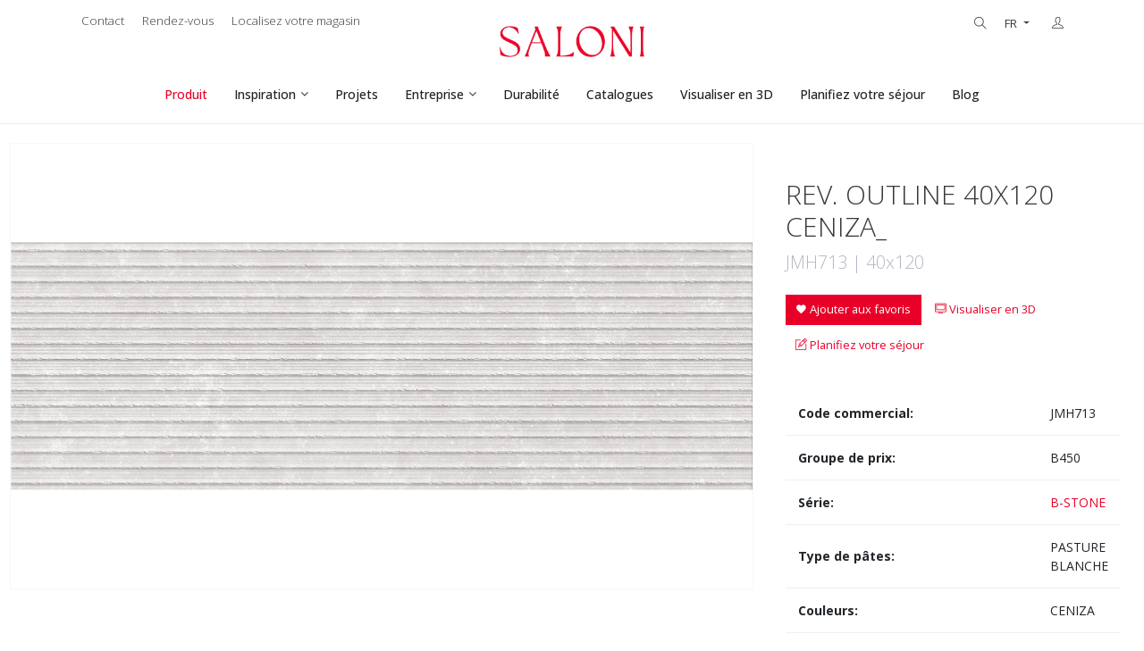

--- FILE ---
content_type: text/html; charset=UTF-8
request_url: https://saloni.com/fr/produit/rev-outline-40x120-ceniza
body_size: 11047
content:
<!DOCTYPE html>
<html lang="fr">
    <head>
        
        <meta charset="utf-8">
        <meta http-equiv="X-UA-Compatible" content="IE=edge">
        <meta name="viewport" content="width=device-width, initial-scale=1">
        <meta name="description" content="Consulta en nuestro catálogo el producto REV. OUTLINE 40X120 CENIZA_, y descubre los mejores materiales para tu casa en Saloni.">
        <link rel="icon" type="image/png" sizes="16x16" href="/assets/global/images/favicon-96x96.png?202601191010">
        
        
        <title>REV. OUTLINE 40X120 CENIZA_ - SALONI</title>
                                <link rel="alternate" hreflang="es" href="https://saloni.com/es/producto/rev-outline-40x120-ceniza" />
                                            <link rel="alternate" hreflang="en" href="https://saloni.com/en/product/rev-outline-40x120-ceniza" />
                                            <link rel="alternate" hreflang="fr" href="https://saloni.com/fr/produit/rev-outline-40x120-ceniza" />
                                            <link rel="alternate" hreflang="de" href="https://saloni.com/de/product/rev-outline-40x120-ceniza" />
                                            <link rel="alternate" hreflang="pt" href="https://saloni.com/pt/product/rev-outline-40x120-ceniza" />
                                            <link rel="alternate" hreflang="it" href="https://saloni.com/it/product/rev-outline-40x120-ceniza" />
                                            <link rel="alternate" hreflang="tr" href="https://saloni.com/tr/product/rev-outline-40x120-ceniza" />
                                    <link rel="alternate" hreflang="x-default" href="https://saloni.com/en/product/rev-outline-40x120-ceniza" />
                <link rel="canonical" href="https://saloni.com/fr/produit/rev-outline-40x120-ceniza" />
        
                            <meta property="og:locale" content="fr">
                    <meta property="og:type" content="product">
                    <meta property="og:title" content="REV. OUTLINE 40X120 CENIZA_ | Cerámica Saloni">
                    <meta property="og:description" content="REV. OUTLINE 40X120 CENIZA_. Cerámica Saloni">
                    <meta property="og:url" content="http://saloni.com/fr/produit/rev-outline-40x120-ceniza">
                    <meta property="og:site_name" content="Cerámica Saloni">
                    <meta property="og:image" content="http://saloni.com/images/contenidos/productos/414/rev-outline-40x120-ceniza_1.jpg">
                    <meta property="og:image:secure_url" content="http://saloni.com/images/contenidos/productos/414/rev-outline-40x120-ceniza_1.jpg">
                    <meta property="og:image:width" content="2048">
                    <meta property="og:image:height" content="683">
                    <meta property="og:image:alt" content="REV. OUTLINE 40X120 CENIZA_ | Cerámica Saloni">
                    <meta property="og:image:type" content="image/jpeg">
                    <meta property="product:price:currency" content="EUR">
                    <meta property="product:availability" content="instock">
                    <meta property="twitter:card" content="summary_large_image">
                    <meta property="twitter:title" content="REV. OUTLINE 40X120 CENIZA_ | Cerámica Saloni">
                    <meta property="twitter:description" content="REV. OUTLINE 40X120 CENIZA_. Cerámica Saloni">
                    <meta property="twitter:image" content="http://saloni.com/images/contenidos/productos/414/rev-outline-40x120-ceniza_1.jpg">
                
                    <link href="/assets/front/css/vendors_css.css?202601191010" rel="stylesheet">
        <link href="/assets/front/css/style.css?202601191010" rel="stylesheet">
        <link href="/assets/global/css/style.css?202601191010" rel="stylesheet">
        <link href="/assets/front/css/skin_color.css?202601191010" rel="stylesheet">
                
        
        <script>
    idUsuario = ''
    tipoUsuario = 'invitado';
dataLayer = [{
    'IDUsuario': idUsuario,
    'TipoUsuario': tipoUsuario,
}];
</script>
<!-- Google Tag Manager -->
<script>(function(w,d,s,l,i){w[l]=w[l]||[];w[l].push({'gtm.start':
new Date().getTime(),event:'gtm.js'});var f=d.getElementsByTagName(s)[0],
j=d.createElement(s),dl=l!='dataLayer'?'&l='+l:'';j.async=true;j.src=
'https://www.googletagmanager.com/gtm.js?id='+i+dl;f.parentNode.insertBefore(j,f);
})(window,document,'script','dataLayer','GTM-NZ97PF6');</script>
<!-- End Google Tag Manager -->

    </head>
    <body class="theme-primary  ">
        
        <!-- Google Tag Manager (noscript) -->
<noscript><iframe src="https://www.googletagmanager.com/ns.html?id=GTM-NZ97PF6"
height="0" width="0" style="display:none;visibility:hidden"></iframe></noscript>
<!-- End Google Tag Manager (noscript) -->

        
        
                <!-- Header -->
        <header class="top-bar left-menu dark-overlay-top">
    <div class="topbar">
        <div class="container">
            <div class="row justify-content-end">
                <div class="col-sm-12 col-md-4 col-12">
                    <div class="topbar-social text-center text-md-start topbar-left">
                        <ul class="list-inline d-md-flex d-inline-block">	
                            <li class="px-10"><a class="mx-0" href="/fr/contact" rel="nofollow">Contact</a></li>
                            <li class="px-10"><a class="mx-0" href="/fr/sur-rendez-vous" rel="nofollow">Rendez-vous</a></li>	
                            <li class="px-10"><a class="mx-0" href="/fr/localisez-votre-magasin" rel="nofollow">Localisez votre magasin</a></li>
                        </ul>
                    </div>
                </div>
                <!-- Logotipo -->
                <div class="col-sm-12 col-md-4 col-12">
                    <div class="logo text-center">
                        <a href="/fr" class="brand d-lg-block d-none logo-principal">
                            <img src="/assets/global/images/logo-saloni-dark.png?202601191010" alt="Saloni"/>
                        </a>
                    </div>
                </div>
                <!-- ./logotipo -->
                <div class="col-sm-12 col-md-4 col-12 xs-mb-10">
                    <div class="topbar-call text-center text-md-end topbar-right">
                        <button onclick="abrir_buscador()" class="buscador-header"><span class="ti-search"></span></button>
                        <div class="btn-group">
                            <button class="btn btn-secondary btn-sm dropdown-toggle" type="button" data-bs-toggle="dropdown" aria-expanded="false">
                                FR
                            </button>
                            <ul class="dropdown-menu idiomas-menu">
                                                                                                                                                    <li><a href="/es/producto/rev-outline-40x120-ceniza">ES</a></li>
                                                                                                                                                                                                                                <li><a href="/en/product/rev-outline-40x120-ceniza">EN</a></li>
                                                                                                                                                                                                                                                                                                    <li><a href="/de/product/rev-outline-40x120-ceniza">DE</a></li>
                                                                                                                                                                                                                                <li><a href="/pt/product/rev-outline-40x120-ceniza">PT</a></li>
                                                                                                                                                                                                                                <li><a href="/it/product/rev-outline-40x120-ceniza">IT</a></li>
                                                                                                                                                                                                                                <li><a href="/tr/product/rev-outline-40x120-ceniza">TR</a></li>
                                                                                                                                        </ul>
                        </div>
                        <div class="btn-group" onclick="window.location.href='/fr/login';">
                            <button class="btn btn-secondary btn-sm" type="button">
                                <span class="ti-user"></span>                            </button>
                                                    </div>
                    </div>
                </div>
            </div>
        </div>
    </div>
    <nav hidden class="nav-white nav-transparent dark-overlay">
        <div id="contenedor-logo-saloni" class="nav-header">
            <a href="/fr" class="brand d-block">
                <img id="logo-saloni" src="/assets/global/images/logo-saloni-dark.png?202601191010" alt="Saloni"/>
            </a>
            <button class="toggle-bar">
                <span class="ti-menu"></span>
            </button>	
        </div>								
        <ul class="menu">
            <li>
                <a id="menuProducto" href="/fr/produit">Produit</a>
            </li>
            <li class="dropdown drop-saloni">
					<a id="menuInspiracion" href="#">Inspiration</a>
					<ul class="dropdown-menu">
						<li>
                            <a id="menuInspiracionPrincipal" href="/fr/inspiration">Inspiration</a>
                        </li>
                        <li>
                            <a id="menuInspiracionBanosBlanco" href="/fr/salles-de-bains-blanches">Salles de bains blanches</a>
                        </li>
                        <li>
                            <a id="menuInspiracionCocinasCeramica" href="/fr/cuisines-ceramiques">Cuisines céramiques</a>
                        </li>
                        <li>
                            <a id="menuInspiracionPorcelanicosBanos" href="/fr/porcelaine/bains">Salles de bain en porcelaine</a>
                        </li>
					</ul>
				</li>
            <li>
                <a id="menuProyectos" href="/fr/projets">Projets</a>
            </li>
            <li class="megamenu">
                <a id="menuEmpresa" href="#" rel="nofollow">Entreprise</a>
                <div class="megamenu-content">
                    <div class="row">
                        <div class="col-lg-3 col-12">
                            <ul class="list-group">
                                <li>
                                    <a id="menuEmpresaQuienesSomos" href="/fr/societe/qui-sommes-nous" rel="nofollow"><b>Qui sommes-nous ?</b></a>
                                    <p class="small">Saloni est un fabricant de carreaux de céramique qui a plus de 50 ans d'histoire.</p>
                                </li>
                            </ul>
                        </div>
                        <div class="col-lg-3 col-12">
                            <ul class="list-group">
                                <li>
                                    <a id="menuEmpresaMision" href="/fr/societe/mission" rel="nofollow"><b>Mission et valeurs</b></a>
                                    <p class="small">Offrir à nos clients, toujours, la meilleure expérience dans l'achat de revêtements.</p>
                                </li>
                            </ul>
                        </div>
                        <div class="col-lg-3 col-12">
                            <ul class="list-group">
                                <li>
                                    <a id="menuEmpresaCalidadyMedioambiente" href="/fr/societe/qualite-et-environnement" rel="nofollow"><b>Qualité et politique environnementale</a></b>
                                    <p class="small">La direction de Cerámica Saloni promeut les directives visant à respecter les exigences établies dans le système de gestion.</p>
                                </li>
                            </ul>
                        </div>
                        <div class="col-lg-3 col-12">
                            <ul class="list-group">
                                <li>
                                    <a id="menuEmpresaNuestraMarca" href="/fr/societe/notre-marque" rel="nofollow"><b>Notre marque</a></b>
                                    <p class="small">Une marque charismatique, surprenante et responsabilisante.</p>
                                </li>
                            </ul>
                        </div>
                        <div class="col-lg-3 col-12">
                            <ul class="list-group">
                                <li>
                                    <a id="menuEmpresaServicios" href="/fr/societe/services" rel="nofollow"><b>Services</a></b>
                                    <p class="small">Chez Saloni, nous vous proposons une gamme de services pour concrétiser votre projet de la manière la plus confortable qui soit.</p>
                                </li>
                            </ul>
                        </div>
                        <div class="col-lg-3 col-12">
                            <ul class="list-group">
                                <li>
                                    <a id="menuEmpresaTrabajaConNosotros" href="/fr/societe/rejoignez-nous" rel="nofollow"><b>Travailler avec nous</a></b>
                                    <p class="small">Vous voulez rejoindre l'équipe ?</p>
                                </li>
                            </ul>
                        </div>
                        <div class="col-lg-3 col-12">
                            <ul class="list-group">
                                <li>
                                    <a id="menuEmpresaPrevencionRiesgosLaborales" href="/fr/societe/securite-travail" rel="nofollow"><b>Conditions de santé et de sécurité</a></b>
                                    <p class="small">Chez Saloni, nous nous engageons à améliorer continuellement les conditions de santé et de sécurité de nos travailleurs.</p>
                                </li>
                            </ul>
                        </div>
                        <div class="col-lg-3 col-12">
                            <ul class="list-group">
                                <li>
                                    <a id="menuEmpresaComplianceBuenGobierno" href="/fr/societe/compliance-and-governance" rel="nofollow"><b>Conformité et bonne gouvernance</b></a>
                                    <p class="small">Notre engagement en faveur du respect des réglementations et de la bonne gouvernance est essentiel pour établir des relations de confiance.</p>
                                </li>
                            </ul>
                        </div>
                    </div>
                </div>
            </li>
            <li>
                <a id="menuSostenibilidad" href="/fr/durabilite" rel="nofollow">Durabilité</a>
            </li>
            <li>
                <a id="menuCatalogos" href="/fr/catalogues" rel="nofollow">Catalogues</a>
            </li>
                        <li>
                <a id="menuVisualizador" href="/fr/visualizador-publico" rel="nofollow" onclick="dataLayer.push({'event': 'click_visualizador', 'item_name': '','item_id': '','item_brand': ''});">Visualiser en 3D</a>
            </li>
                        <li>
                                <a id="menuPlanificador" href="/fr/disque" rel="nofollow" onclick="dataLayer.push({'event': 'click_planificador', 'item_name': '','item_id': '','item_brand': ''});">Planifiez votre séjour</a>
                            </li>
            <li>
                <a href="https://blog.saloni.com/" target="_blank">Blog</a>
            </li>
        </ul>
    </nav>
</header>
<div class="padding-header-contenido"></div>

        
        <!-- Contenido -->
                    <!-- Ficha de producto -->
    <section class="pb-50">
        <div class="container-fluid">
            <div class="row">
                <div class="col-12 col-md-6 col-lg-8 pt-50 pb-50">
                                                                    <div class="item">
                            <div class="text-center">
                                <a class="cursor-pointer" data-bs-toggle="modal" data-bs-target="#zoomImagen">
                                    <div class="contenedor-multimedia imagen-producto-detalle height-reducido">
                                        <div class="miniatura-multimedia">
                                            <div class="thumbnail-multimedia">
                                                <div class="centrar-multimedia">
                                                    <img src="/images/contenidos/productos/414/rev-outline-40x120-ceniza_1.jpg?202601191010" alt="REV. OUTLINE 40X120 CENIZA_">
                                                </div>
                                            </div>
                                        </div>
                                    </div>
                                </a>
                            </div>
                        </div>
                                            
                    <!-- Modal zoom imagen -->
                    <div class="modal fade galeria-imagenes" id="zoomImagen" tabindex="-1" aria-labelledby="zoomImagenLabel" aria-hidden="true">
                        <div class="modal-dialog modal-dialog-centered modal-dialog-scrollable modal-xl">
                            <div class="modal-content">
                                                                <div class="modal-header">
                                    <button type="button" class="btn-close" data-bs-dismiss="modal" aria-label="Close"></button>
                                </div>
                                                                <div class="modal-body">
                                    <div class="owl-carousel owl-theme owl-btn-1" data-nav-arrow="false" data-nav-dots="true" data-items="1" data-md-items="1" data-sm-items="1" data-xs-items="1" data-xx-items="1">
                                                                                <div class="item">                                      
                                            <img src="/images/contenidos/productos/414/rev-outline-40x120-ceniza_1.jpg?202601191010" alt="REV. OUTLINE 40X120 CENIZA_">  
                                        </div>
                                                                            </div>
                                </div>
                                                            </div>
                        </div>
                    </div>
                </div>
                <div class="col-12 col-md-6 col-lg-4 pt-50 pb-50">
                    <div class="px-15 pt-30">
                                                <h1 class="box-title mt-0 mb-10 pt-10 fs-30">REV. OUTLINE 40X120 CENIZA_</h1>
                        <h2 class="mb-20 text-light fs-20">JMH713 | 40x120</h2>

                                                <!-- Botón cuando aún no está agregado a favoritos -->
                        <div class="d-block mt-5 pt-1">
                                                                                    <a href="/fr/disque" class="btn btn-danger btn-sm ml-10 mr-10 mb-5" onclick="dataLayer.push({'event': 'click_favoritos', 'item_name': 'REV. OUTLINE 40X120 CENIZA_','item_id': 'Y7t9NPSWYK','item_brand': 'B-STONE'});"><i class="mdi mdi-heart"></i> Ajouter aux favoris</a>
                                                                                                                                                                                                                                                                                                                                                            <a href="/fr/visualizador-publico?serie=B-STONE&amp;colore=CENIZA&amp;categoria={&quot;es&quot;: &quot;PASTA BLANCA&quot;, &quot;en&quot;: &quot;WHITE BODY WALL TILE&quot;, &quot;fr&quot;: &quot;PASTURE BLANCHE&quot;, &quot;de&quot;: &quot;WEISS&quot;}&amp;finitura=NATURAL" class="btn btn-secondary ml-10 mr-10 mb-5 btn-sm" rel="nofollow" onclick="dataLayer.push({'event': 'click_visualizador', 'item_name': 'REV. OUTLINE 40X120 CENIZA_','item_id': 'Y7t9NPSWYK','item_brand': 'B-STONE'});"><i class="ti-desktop"></i> Visualiser en 3D</a>
                                                                                    <a href="/fr/disque" class="btn btn-secondary ml-10 mr-10 mb-5 btn-sm" onclick="dataLayer.push({'event': 'click_planificador', 'item_name': 'REV. OUTLINE 40X120 CENIZA_','item_id': 'Y7t9NPSWYK','item_brand': 'B-STONE'});"><i class="ti-pencil-alt"></i> Planifiez votre séjour</a>
                                                    </div>
                                            </div>
                    <div class="px-15 pt-30">
                        <div class="table-responsive mb-20 tabla-detalle-producto">
                            <table class="table">
                                <tbody>
                                    <tr>
                                        <td width="390"><strong>Code commercial:</strong></td>
                                        <td> JMH713 </td>
                                    </tr>
                                                                        <tr>
                                        <td width="390"><strong>Groupe de prix:</strong></td>
                                        <td> B450 </td>
                                    </tr>
                                                                        <tr>
                                        <td width="390"><strong>Série:</strong></td>
                                        <td> <a href="/fr/series/b-stone">B-STONE</a> </td>
                                    </tr>
                                                                        <tr>
                                        <td width="390"><strong>Type de pâtes:</strong></td>
                                        <td> PASTURE BLANCHE </td>
                                    </tr>
                                                                                                            <tr>
                                        <td width="390"><strong>Couleurs:</strong></td>
                                        <td> CENIZA</td>
                                    </tr>
                                                                                                            <tr>
                                        <td width="390"><strong>Finition:</strong></td>
                                        <td> NATURAL </td>
                                    </tr>
                                                                                                                                                <tr>
                                        <td width="390"><strong>Finition selon la norme:</strong></td>
                                        <td> Grupo BIII. Anexo L </td>
                                    </tr>
                                                                                                        </tbody>
                            </table>
                        </div>
                                                                        <button class="tooltip-imagen" data-bs-toggle="tooltip" data-bs-placement="top" title="Revêtement de mur">
                            <img src="/assets/front/icons/products/Colocacion-Revestimiento-es.png?202601191010" width="40" alt="Revêtement de mur">
                        </button>
                                                                        <button class="tooltip-imagen" data-bs-toggle="tooltip" data-bs-placement="top" title="IMPORTANT DÉNUANÇAGE (V3)">
                            <img src="/assets/front/icons/products/destonificacion_sal-Variacion-Moderada-V3-es.png?202601191010" width="40" alt="IMPORTANT DÉNUANÇAGE (V3)">
                        </button>
                                                                        <button class="tooltip-imagen" data-bs-toggle="tooltip" data-bs-placement="top" title="Espesor 10.4 mm">
                            <img src="/assets/front/icons/products/espesor_sal-Espesor-10.4-mm-es.png?202601191010" width="40" alt="Espesor 10.4 mm">
                        </button>
                                                                                                                                                <button class="tooltip-imagen" data-bs-toggle="tooltip" data-bs-placement="top" title="Rectificado">
                            <img src="/assets/front/icons/products/rectificado_sal-1-es.png?202601191010" width="40" alt="Rectificado">
                        </button>
                                                                        <button class="tooltip-imagen" data-bs-toggle="tooltip" data-bs-placement="top" title="Mate">
                            <img src="/assets/front/icons/products/textura_sal-Mate-es.png?202601191010" width="40" alt="Mate">
                        </button>
                        
                        
                                                <!-- Acciones -->
                        <div class="d-block mt-20">
                            <a download="imagen.jpg" href="/images/contenidos/productos/414/rev-outline-40x120-ceniza_1.jpg" rel="nofollow" class="btn btn-xs mr-20"><span class="ti-download"></span> Image</a>
                                                        <a class="btn btn-xs mr-20" href="https://vcsazwebstorage.blob.core.windows.net/fichas-tecnicas/20029999_FR.pdf" rel="nofollow" target="_blank" onclick="dataLayer.push({'event': 'file_download', 'item_name': 'REV. OUTLINE 40X120 CENIZA_','item_id': 'Y7t9NPSWYK','item_brand': 'B-STONE'});"><span class="ti-book"></span> Télécharger la fiche technique</a>
                                                        <div class="btn-group mr-20 compartir-redes-sociales">
                                <button class="btn btn-xs dropdown-toggle" type="button" data-bs-toggle="dropdown" aria-expanded="false" onclick="dataLayer.push({'event': 'share', 'item_name': 'REV. OUTLINE 40X120 CENIZA_','item_id': 'Y7t9NPSWYK','item_brand': 'B-STONE'});">
                                    <span class="ti-share"></span> Partager                                </button>
                                                                                                                                <ul class="dropdown-menu p-20">
    <li><a href="mailto:?sujet=[Cerámica Saloni] Partagez le produit par mail REV. OUTLINE 40X120 CENIZA_&amp;body=Bonjour, %0D%0A Je veux partager avec vous le produit REV. OUTLINE 40X120 CENIZA_ de Cerámica Saloni: %0D%0A https://saloni.com/fr/produit/rev-outline-40x120-ceniza %0D%0A Meilleures salutations" target="_blank" rel="nofollow"><span class="ti-email"></span> Email</a></li>
    <li><a href="http://www.facebook.com/sharer.php?u=https://saloni.com/fr/produit/rev-outline-40x120-ceniza" target="_blank" rel="nofollow"><span class="ti-facebook"></span> Facebook</a></li>
    <li><a href="http://twitter.com/share?url=https://saloni.com/fr/produit/rev-outline-40x120-ceniza" target="_blank" rel="nofollow"><span class="ti-twitter"></span> Twitter</a></li>
    <li><a id="compartir-pinterest" href="http://pinterest.com/pin/create/button/?url=https://saloni.com/fr/produit/rev-outline-40x120-ceniza&media=/images/contenidos/productos/414/rev-outline-40x120-ceniza_1.jpg&description=REV. OUTLINE 40X120 CENIZA_" target="_blank" rel="nofollow"><span class="ti-pinterest"></span> Pinterest</a></li>
    <li><a href="https://www.linkedin.com/sharing/share-offsite/?url=https://saloni.com/fr/produit/rev-outline-40x120-ceniza" target="_blank" rel="nofollow"><span class="ti-linkedin"></span> LinkedIn</a></li>
    <li><a href="https://www.houzz.com/signin/" target="_blank" rel="nofollow">Houzz</a></li>
    <li><a href="https://api.whatsapp.com/send?text=https://saloni.com/fr/produit/rev-outline-40x120-ceniza" target="_blank" rel="nofollow">WhatsApp</a></li>
    <li><a href="https://telegram.me/share/url?url=https://saloni.com/fr/produit/rev-outline-40x120-ceniza" target="_blank" rel="nofollow">Telegram</a></li>
</ul>
                            </div>
                        </div>
                        
                    </div>
                </div>
            </div>
        </div>
    </section>
    <!-- ./ficha de producto -->

            
                <!-- Mismo color -->
        <section class="pb-50">
            <div class="container-fluid">
                <div class="row">
                    <div class="col-12">
                        <h3>Même couleur</h3>
                        <hr>
                    </div>
                </div>
                <div class="owl-carousel owl-theme" data-nav-arrow="true" data-nav-dots="true" data-items="4" data-md-items="3" data-sm-items="2" data-xs-items="2" data-xx-items="2">
        <div class="item">
        <div class="box">
            <a href="/fr/produit/pav-b-stone-45x45-ceniza">
                <div class="contenedor-multimedia listado-producto">
                    <div class="miniatura-multimedia">
                        <div class="thumbnail-multimedia">
                            <div class="centrar-multimedia">
                                                                <img src="/images/contenidos/productos/390/pav-b-stone-45x45-ceniza_1_medium.webp?202601191010" alt="B-STONE CENIZA 45 X 45">
                            </div>
                        </div>
                    </div>
                                        <a href="/fr/produit/pav-b-stone-45x45-ceniza" class="btn boton-ficha-producto">Voir les détails du produit</a>
                </div>
            </a>
            <div class="box-body listado-producto-info"> 
                <div class="text-start">
                    <h4 class="box-title mb-5"><a class="color-black" href="/fr/produit/pav-b-stone-45x45-ceniza">B-STONE CENIZA 45 X 45</a></h4>
                    <p class="mb-20 mt-0 text-light fs-12">FWN713 | 45x45</p>
                                                            <a href="/fr/disque" class="btn btn-primary btn-sm" onclick="dataLayer.push({'event': 'click_favoritos', 'item_name': 'B-STONE CENIZA 45 X 45','item_id': '09AjZLLtn1','item_brand': 'B-STONE'});"><i class="mdi mdi-heart"></i> Ajouter aux favoris</a>
                                    </div>
            </div>
        </div>
    </div>
        <div class="item">
        <div class="box">
            <a href="/fr/produit/pav-b-stone-60x60-ceniza">
                <div class="contenedor-multimedia listado-producto">
                    <div class="miniatura-multimedia">
                        <div class="thumbnail-multimedia">
                            <div class="centrar-multimedia">
                                                                <img src="/images/contenidos/productos/393/pav-b-stone-60x60-ceniza_1_medium.webp?202601191010" alt="B-STONE CENIZA 60 X 60">
                            </div>
                        </div>
                    </div>
                                        <a href="/fr/produit/pav-b-stone-60x60-ceniza" class="btn boton-ficha-producto">Voir les détails du produit</a>
                </div>
            </a>
            <div class="box-body listado-producto-info"> 
                <div class="text-start">
                    <h4 class="box-title mb-5"><a class="color-black" href="/fr/produit/pav-b-stone-60x60-ceniza">B-STONE CENIZA 60 X 60</a></h4>
                    <p class="mb-20 mt-0 text-light fs-12">HXN713 | 60x60</p>
                                                            <a href="/fr/disque" class="btn btn-primary btn-sm" onclick="dataLayer.push({'event': 'click_favoritos', 'item_name': 'B-STONE CENIZA 60 X 60','item_id': 'EdklREputR','item_brand': 'B-STONE'});"><i class="mdi mdi-heart"></i> Ajouter aux favoris</a>
                                    </div>
            </div>
        </div>
    </div>
        <div class="item">
        <div class="box">
            <a href="/fr/produit/rev-b-stone-25x75-ceniza">
                <div class="contenedor-multimedia listado-producto">
                    <div class="miniatura-multimedia">
                        <div class="thumbnail-multimedia">
                            <div class="centrar-multimedia">
                                                                <img src="/images/contenidos/productos/404/rev-b-stone-25x75-ceniza_1_medium.webp?202601191010" alt="B-STONE CENIZA 25 X 75">
                            </div>
                        </div>
                    </div>
                                        <a href="/fr/produit/rev-b-stone-25x75-ceniza" class="btn boton-ficha-producto">Voir les détails du produit</a>
                </div>
            </a>
            <div class="box-body listado-producto-info"> 
                <div class="text-start">
                    <h4 class="box-title mb-5"><a class="color-black" href="/fr/produit/rev-b-stone-25x75-ceniza">B-STONE CENIZA 25 X 75</a></h4>
                    <p class="mb-20 mt-0 text-light fs-12">KRJ713 | 25x75</p>
                                                            <a href="/fr/disque" class="btn btn-primary btn-sm" onclick="dataLayer.push({'event': 'click_favoritos', 'item_name': 'B-STONE CENIZA 25 X 75','item_id': 'DG5eKOKZ5x','item_brand': 'B-STONE'});"><i class="mdi mdi-heart"></i> Ajouter aux favoris</a>
                                    </div>
            </div>
        </div>
    </div>
        <div class="item">
        <div class="box">
            <a href="/fr/produit/rev-b-stone-40x120-ceniza">
                <div class="contenedor-multimedia listado-producto">
                    <div class="miniatura-multimedia">
                        <div class="thumbnail-multimedia">
                            <div class="centrar-multimedia">
                                                                <img src="/images/contenidos/productos/407/rev-b-stone-40x120-ceniza_1_medium.webp?202601191010" alt="B-STONE CENIZA 40 X 120">
                            </div>
                        </div>
                    </div>
                                        <a href="/fr/produit/rev-b-stone-40x120-ceniza" class="btn boton-ficha-producto">Voir les détails du produit</a>
                </div>
            </a>
            <div class="box-body listado-producto-info"> 
                <div class="text-start">
                    <h4 class="box-title mb-5"><a class="color-black" href="/fr/produit/rev-b-stone-40x120-ceniza">B-STONE CENIZA 40 X 120</a></h4>
                    <p class="mb-20 mt-0 text-light fs-12">JMC713 | 40x120</p>
                                                            <a href="/fr/disque" class="btn btn-primary btn-sm" onclick="dataLayer.push({'event': 'click_favoritos', 'item_name': 'B-STONE CENIZA 40 X 120','item_id': 'YH6O68g8ow','item_brand': 'B-STONE'});"><i class="mdi mdi-heart"></i> Ajouter aux favoris</a>
                                    </div>
            </div>
        </div>
    </div>
        <div class="item">
        <div class="box">
            <a href="/fr/produit/rev-faces-40x120-ceniza">
                <div class="contenedor-multimedia listado-producto">
                    <div class="miniatura-multimedia">
                        <div class="thumbnail-multimedia">
                            <div class="centrar-multimedia">
                                                                <img src="/images/contenidos/productos/410/rev-faces-40x120-ceniza_1_medium.webp?202601191010" alt="FACES CENIZA (metric) B-STONE 40 X 120_">
                            </div>
                        </div>
                    </div>
                                        <a href="/fr/produit/rev-faces-40x120-ceniza" class="btn boton-ficha-producto">Voir les détails du produit</a>
                </div>
            </a>
            <div class="box-body listado-producto-info"> 
                <div class="text-start">
                    <h4 class="box-title mb-5"><a class="color-black" href="/fr/produit/rev-faces-40x120-ceniza">FACES CENIZA (metric) B-STONE 40 X 120_</a></h4>
                    <p class="mb-20 mt-0 text-light fs-12">JMD713 | 40x120</p>
                                                            <a href="/fr/disque" class="btn btn-primary btn-sm" onclick="dataLayer.push({'event': 'click_favoritos', 'item_name': 'FACES CENIZA (metric) B-STONE 40 X 120_','item_id': 'H7aFGeQHpa','item_brand': 'B-STONE'});"><i class="mdi mdi-heart"></i> Ajouter aux favoris</a>
                                    </div>
            </div>
        </div>
    </div>
        <div class="item">
        <div class="box">
            <a href="/fr/produit/rev-outline-25x75-ceniza">
                <div class="contenedor-multimedia listado-producto">
                    <div class="miniatura-multimedia">
                        <div class="thumbnail-multimedia">
                            <div class="centrar-multimedia">
                                                                <img src="/images/contenidos/productos/411/rev-outline-25x75-ceniza_1_medium.webp?202601191010" alt="OUTLINE CENIZA (metric) B-STONE 25 X 75">
                            </div>
                        </div>
                    </div>
                                        <a href="/fr/produit/rev-outline-25x75-ceniza" class="btn boton-ficha-producto">Voir les détails du produit</a>
                </div>
            </a>
            <div class="box-body listado-producto-info"> 
                <div class="text-start">
                    <h4 class="box-title mb-5"><a class="color-black" href="/fr/produit/rev-outline-25x75-ceniza">OUTLINE CENIZA (metric) B-STONE 25 X 75</a></h4>
                    <p class="mb-20 mt-0 text-light fs-12">KQK713 | 25x75</p>
                                                            <a href="/fr/disque" class="btn btn-primary btn-sm" onclick="dataLayer.push({'event': 'click_favoritos', 'item_name': 'OUTLINE CENIZA (metric) B-STONE 25 X 75','item_id': 'bPlJhtPH1a','item_brand': 'B-STONE'});"><i class="mdi mdi-heart"></i> Ajouter aux favoris</a>
                                    </div>
            </div>
        </div>
    </div>
    </div>
            </div>
        </section>
        <!-- ./mismo color -->
        
                <!-- Mismo formato -->
        <section class="pb-50">
            <div class="container-fluid">
                <div class="row">
                    <div class="col-12">
                        <h3>Même format</h3>
                        <hr>
                    </div>
                </div>
                <div class="owl-carousel owl-theme" data-nav-arrow="true" data-nav-dots="true" data-items="4" data-md-items="3" data-sm-items="2" data-xs-items="2" data-xx-items="2">
        <div class="item">
        <div class="box">
            <a href="/fr/produit/rev-b-stone-40x120-ceniza">
                <div class="contenedor-multimedia listado-producto">
                    <div class="miniatura-multimedia">
                        <div class="thumbnail-multimedia">
                            <div class="centrar-multimedia">
                                                                <img src="/images/contenidos/productos/407/rev-b-stone-40x120-ceniza_1_medium.webp?202601191010" alt="B-STONE CENIZA 40 X 120">
                            </div>
                        </div>
                    </div>
                                        <a href="/fr/produit/rev-b-stone-40x120-ceniza" class="btn boton-ficha-producto">Voir les détails du produit</a>
                </div>
            </a>
            <div class="box-body listado-producto-info"> 
                <div class="text-start">
                    <h4 class="box-title mb-5"><a class="color-black" href="/fr/produit/rev-b-stone-40x120-ceniza">B-STONE CENIZA 40 X 120</a></h4>
                    <p class="mb-20 mt-0 text-light fs-12">JMC713 | 40x120</p>
                                                            <a href="/fr/disque" class="btn btn-primary btn-sm" onclick="dataLayer.push({'event': 'click_favoritos', 'item_name': 'B-STONE CENIZA 40 X 120','item_id': 'YH6O68g8ow','item_brand': 'B-STONE'});"><i class="mdi mdi-heart"></i> Ajouter aux favoris</a>
                                    </div>
            </div>
        </div>
    </div>
        <div class="item">
        <div class="box">
            <a href="/fr/produit/rev-faces-40x120-ceniza">
                <div class="contenedor-multimedia listado-producto">
                    <div class="miniatura-multimedia">
                        <div class="thumbnail-multimedia">
                            <div class="centrar-multimedia">
                                                                <img src="/images/contenidos/productos/410/rev-faces-40x120-ceniza_1_medium.webp?202601191010" alt="FACES CENIZA (metric) B-STONE 40 X 120_">
                            </div>
                        </div>
                    </div>
                                        <a href="/fr/produit/rev-faces-40x120-ceniza" class="btn boton-ficha-producto">Voir les détails du produit</a>
                </div>
            </a>
            <div class="box-body listado-producto-info"> 
                <div class="text-start">
                    <h4 class="box-title mb-5"><a class="color-black" href="/fr/produit/rev-faces-40x120-ceniza">FACES CENIZA (metric) B-STONE 40 X 120_</a></h4>
                    <p class="mb-20 mt-0 text-light fs-12">JMD713 | 40x120</p>
                                                            <a href="/fr/disque" class="btn btn-primary btn-sm" onclick="dataLayer.push({'event': 'click_favoritos', 'item_name': 'FACES CENIZA (metric) B-STONE 40 X 120_','item_id': 'H7aFGeQHpa','item_brand': 'B-STONE'});"><i class="mdi mdi-heart"></i> Ajouter aux favoris</a>
                                    </div>
            </div>
        </div>
    </div>
    </div>	

            </div>
        </section>
        <!-- ./mismo formato -->
        
                <!-- Series relacionadas -->
        <section class="pb-50">
            <div class="container-fluid">
                <div class="row">
                    <div class="col-12">
                        <h3>Série connexe</h3>
                        <hr>
                    </div>
                </div>

                <div class="owl-carousel owl-theme" data-nav-arrow="true" data-nav-dots="true" data-items="4" data-md-items="3" data-sm-items="2" data-xs-items="2" data-xx-items="2">
                                        <div class="item">
                        <div class="box">
                            <a href="/fr/series/akros">
                                <div class="contenedor-multimedia imagen-producto-serie">
                                    <div class="miniatura-multimedia">
                                        <div class="thumbnail-multimedia">
                                            <div class="centrar-multimedia">
                                                <img src="/images/contenidos/series/akros_medium.webp?202601191010" alt="AKROS">
                                            </div>
                                        </div>
                                    </div>
                                                                    </div>
                            </a>
                            <div class="box-body listado-producto-info"> 
                                <div class="text-start">
                                    <h4 class="box-title mb-5"><a class="color-black" href="/fr/series/akros">AKROS</a></h4>
                                                                                                                                                                                                                                                                                                                                                                                                                                                                                                                                                                                                                                                                                                                                                                                                                                                                                                                                                                                                                                                                                                                                                                                                                                                                                                                                                                                                                                                                                                                                                                                                                                                                                                            <p class="mb-20 mt-0 text-light fs-12">GRÈS CÉRAME COLORÉ DANS LA MASSE, PASTURE BLANCHE</p>
                                </div>
                            </div>
                        </div>
                    </div>
                                        <div class="item">
                        <div class="box">
                            <a href="/fr/series/albar">
                                <div class="contenedor-multimedia imagen-producto-serie">
                                    <div class="miniatura-multimedia">
                                        <div class="thumbnail-multimedia">
                                            <div class="centrar-multimedia">
                                                <img src="/images/contenidos/series/albar_medium.webp?202601191010" alt="ALBAR">
                                            </div>
                                        </div>
                                    </div>
                                    <span class="badge bg-danger etiqueta-new-resultados">NOUVEAU</span>                                </div>
                            </a>
                            <div class="box-body listado-producto-info"> 
                                <div class="text-start">
                                    <h4 class="box-title mb-5"><a class="color-black" href="/fr/series/albar">ALBAR</a></h4>
                                                                                                                                                                                                                                                                                                                                                                                                                                                                                                                                                                                                                                                                                                                                                                                                                                                                                                                                                                                                <p class="mb-20 mt-0 text-light fs-12">PASTURE ROUGE, PASTURE BLANCHE</p>
                                </div>
                            </div>
                        </div>
                    </div>
                                        <div class="item">
                        <div class="box">
                            <a href="/fr/series/arden">
                                <div class="contenedor-multimedia imagen-producto-serie">
                                    <div class="miniatura-multimedia">
                                        <div class="thumbnail-multimedia">
                                            <div class="centrar-multimedia">
                                                <img src="/images/contenidos/series/arden_medium.webp?202601191010" alt="ARDEN">
                                            </div>
                                        </div>
                                    </div>
                                                                    </div>
                            </a>
                            <div class="box-body listado-producto-info"> 
                                <div class="text-start">
                                    <h4 class="box-title mb-5"><a class="color-black" href="/fr/series/arden">ARDEN</a></h4>
                                                                                                                                                                                                                                                                                                                                                                                                                                    <p class="mb-20 mt-0 text-light fs-12">PASTURE BLANCHE</p>
                                </div>
                            </div>
                        </div>
                    </div>
                                        <div class="item">
                        <div class="box">
                            <a href="/fr/series/ardesia">
                                <div class="contenedor-multimedia imagen-producto-serie">
                                    <div class="miniatura-multimedia">
                                        <div class="thumbnail-multimedia">
                                            <div class="centrar-multimedia">
                                                <img src="/images/contenidos/series/ardesia_medium.webp?202601191010" alt="ARDESIA">
                                            </div>
                                        </div>
                                    </div>
                                                                    </div>
                            </a>
                            <div class="box-body listado-producto-info"> 
                                <div class="text-start">
                                    <h4 class="box-title mb-5"><a class="color-black" href="/fr/series/ardesia">ARDESIA</a></h4>
                                                                                                                                                                                                                                                                                                                                                                                                                                                                                                                                                                                                                                                                                                                                                                                                                                                                                                                                                                                                                                                                                                                                                                                                                                                                                                                                                                                                                                                                                                                                                                                                                                                                                                                                                                                                                                                                                                                                                                                                                                                                                                                                                                                                                                                                                                                                                                                                                                                                                                                                                                                                                                                                                                                                                                                                                                                                                                                                                                                                                                                                                                                                                                                                                                                                                                                                                                                                                                                                                                                                                                                                                                                                                                                                                                                                                                                                                                                                    <p class="mb-20 mt-0 text-light fs-12">GRÈS CÉRAME COLORÉ DANS LA MASSE, GRÈS CÉRAME, PASTURE BLANCHE</p>
                                </div>
                            </div>
                        </div>
                    </div>
                                        <div class="item">
                        <div class="box">
                            <a href="/fr/series/bernini">
                                <div class="contenedor-multimedia imagen-producto-serie">
                                    <div class="miniatura-multimedia">
                                        <div class="thumbnail-multimedia">
                                            <div class="centrar-multimedia">
                                                <img src="/images/contenidos/series/bernini_medium.webp?202601191010" alt="BERNINI">
                                            </div>
                                        </div>
                                    </div>
                                                                    </div>
                            </a>
                            <div class="box-body listado-producto-info"> 
                                <div class="text-start">
                                    <h4 class="box-title mb-5"><a class="color-black" href="/fr/series/bernini">BERNINI</a></h4>
                                                                                                                                                                                                                                                                                                                                                                                                                                                                                                                                                                                                                                                                        <p class="mb-20 mt-0 text-light fs-12">PASTURE BLANCHE</p>
                                </div>
                            </div>
                        </div>
                    </div>
                                        <div class="item">
                        <div class="box">
                            <a href="/fr/series/blending">
                                <div class="contenedor-multimedia imagen-producto-serie">
                                    <div class="miniatura-multimedia">
                                        <div class="thumbnail-multimedia">
                                            <div class="centrar-multimedia">
                                                <img src="/images/contenidos/series/blending_medium.webp?202601191010" alt="BLENDING">
                                            </div>
                                        </div>
                                    </div>
                                    <span class="badge bg-danger etiqueta-new-resultados">NOUVEAU</span>                                </div>
                            </a>
                            <div class="box-body listado-producto-info"> 
                                <div class="text-start">
                                    <h4 class="box-title mb-5"><a class="color-black" href="/fr/series/blending">BLENDING</a></h4>
                                                                                                                                                                                                                                                                                                                                                                                                                                                                                                                                                                                                                                                                                                                                                                                                                                                                                                                                                                                                                                                                                                                                                                                                                                                                                                                                                                                                                                                                                                                                                                                                                                                                                                                                                                                                                                                                                                                                                                                                                                                                                                                                                                                                                                                                                                                                                                                                                                                                                                                                                                                                                                                                                                                                                                                                                                                                                                                                                                                                                                                                                                                                                                                                                                                                                                                                                                                                                                                                                                                                                                                                                                                                                                                                                                                                                                                                                                                                                                                                                <p class="mb-20 mt-0 text-light fs-12">PASTURE BLANCHE, GRÈS CÉRAME COLORÉ DANS LA MASSE, GRÈS CÉRAME</p>
                                </div>
                            </div>
                        </div>
                    </div>
                                        <div class="item">
                        <div class="box">
                            <a href="/fr/series/byblos">
                                <div class="contenedor-multimedia imagen-producto-serie">
                                    <div class="miniatura-multimedia">
                                        <div class="thumbnail-multimedia">
                                            <div class="centrar-multimedia">
                                                <img src="/images/contenidos/series/byblos_medium.webp?202601191010" alt="BYBLOS">
                                            </div>
                                        </div>
                                    </div>
                                    <span class="badge bg-danger etiqueta-new-resultados">NOUVEAU</span>                                </div>
                            </a>
                            <div class="box-body listado-producto-info"> 
                                <div class="text-start">
                                    <h4 class="box-title mb-5"><a class="color-black" href="/fr/series/byblos">BYBLOS</a></h4>
                                                                                                                                                                                                                                                                                                                                                                                                                                                                                                                                                                                                                                                                                                                                                                                                                                                                                                                                                                                                                                                                                                                                                                                                                                                                                                                                                                                                                                                                                                                                                                                                                                                                                                                                                                                                                                                                                                                                                                                                                                                                                                                                                                                                                                                                                                                                                                                                                                                                                                                                                                                                                                                                                                                                                                                                                                                                                                                                                                                                                                                                                                                                                                                                                                                                                                                                                                                                                                                                                                                                                                                                                                                                                                                                                                                                                                                                                                                                                                                                                                                                                    <p class="mb-20 mt-0 text-light fs-12">GRÈS CÉRAME COLORÉ DANS LA MASSE, PASTURE BLANCHE</p>
                                </div>
                            </div>
                        </div>
                    </div>
                                        <div class="item">
                        <div class="box">
                            <a href="/fr/series/candle">
                                <div class="contenedor-multimedia imagen-producto-serie">
                                    <div class="miniatura-multimedia">
                                        <div class="thumbnail-multimedia">
                                            <div class="centrar-multimedia">
                                                <img src="/images/contenidos/series/candle_medium.webp?202601191010" alt="CANDLE">
                                            </div>
                                        </div>
                                    </div>
                                                                    </div>
                            </a>
                            <div class="box-body listado-producto-info"> 
                                <div class="text-start">
                                    <h4 class="box-title mb-5"><a class="color-black" href="/fr/series/candle">CANDLE</a></h4>
                                                                                                                                                                                                                                                                                                                                                                                                                                                                                                                                                                                                                                                                                                                                                                                                                                                                                                                                                                                                                                                                                                                                                                                                                                                                                                                                                                                            <p class="mb-20 mt-0 text-light fs-12">PASTURE BLANCHE, PASTURE ROUGE</p>
                                </div>
                            </div>
                        </div>
                    </div>
                                        <div class="item">
                        <div class="box">
                            <a href="/fr/series/corona">
                                <div class="contenedor-multimedia imagen-producto-serie">
                                    <div class="miniatura-multimedia">
                                        <div class="thumbnail-multimedia">
                                            <div class="centrar-multimedia">
                                                <img src="/images/contenidos/series/corona_medium.webp?202601191010" alt="CORONA">
                                            </div>
                                        </div>
                                    </div>
                                    <span class="badge bg-danger etiqueta-new-resultados">NOUVEAU</span>                                </div>
                            </a>
                            <div class="box-body listado-producto-info"> 
                                <div class="text-start">
                                    <h4 class="box-title mb-5"><a class="color-black" href="/fr/series/corona">CORONA</a></h4>
                                                                                                                                                                                                                                                                                                                                                                                                                                                                                                                                                                                                                                                                                                                                                                                                                                                                                                                                                                                                                                                                                                                                                                                                                                                                                                                                                                                                                                                                                                                                                                                                                                                                                                            <p class="mb-20 mt-0 text-light fs-12">PASTURE ROUGE, PASTURE BLANCHE</p>
                                </div>
                            </div>
                        </div>
                    </div>
                                        <div class="item">
                        <div class="box">
                            <a href="/fr/series/dandy">
                                <div class="contenedor-multimedia imagen-producto-serie">
                                    <div class="miniatura-multimedia">
                                        <div class="thumbnail-multimedia">
                                            <div class="centrar-multimedia">
                                                <img src="/images/contenidos/series/dandy_medium.webp?202601191010" alt="DANDY">
                                            </div>
                                        </div>
                                    </div>
                                    <span class="badge bg-danger etiqueta-new-resultados">NOUVEAU</span>                                </div>
                            </a>
                            <div class="box-body listado-producto-info"> 
                                <div class="text-start">
                                    <h4 class="box-title mb-5"><a class="color-black" href="/fr/series/dandy">DANDY</a></h4>
                                                                                                                                                                                                                                                                                                                                                                                                                                                                                                                                                                                                                                                                                                                                                                                                                                                                                                                                                                                                                                                                                                                                                                                                                                                                                                                                                                                                                                                                                                                                                                                                                                                                                                                                                                                                                                                                                                                                                                                                                                                                                                                                                                                                                                                                                                                                                                                                                                                                                                                                                                                                                                                                                                                                                                                                                                                                                                                                                                                                                                                                                                                                                                                                                                                                                                                                                                                                                                                                                                                                                                                                                                                                                                                                                                                                                                                                                                                                                                                                                                                                                                                                                                                                                                                                                                                                                                                                                                                                                                                                                                                                                                                                                                                                                                                                                                                                                                                                                                                                                                                                                                                                                                                                                                                                                                                                                                                                                                                                                                                                                                                                <p class="mb-20 mt-0 text-light fs-12">PASTURE ROUGE, GRÈS CÉRAME, PASTURE BLANCHE</p>
                                </div>
                            </div>
                        </div>
                    </div>
                                        <div class="item">
                        <div class="box">
                            <a href="/fr/series/eukalypt">
                                <div class="contenedor-multimedia imagen-producto-serie">
                                    <div class="miniatura-multimedia">
                                        <div class="thumbnail-multimedia">
                                            <div class="centrar-multimedia">
                                                <img src="/images/contenidos/series/eukalypt_medium.webp?202601191010" alt="EUKALYPT">
                                            </div>
                                        </div>
                                    </div>
                                                                    </div>
                            </a>
                            <div class="box-body listado-producto-info"> 
                                <div class="text-start">
                                    <h4 class="box-title mb-5"><a class="color-black" href="/fr/series/eukalypt">EUKALYPT</a></h4>
                                                                                                                                                                                                                                                                                                                                                                                                                                                                                                                                                                                                                                                                                                                                                                                                                                                                                                                                                                                                                                                                                                                                                                                                                                                                                                                <p class="mb-20 mt-0 text-light fs-12">GRÈS CÉRAME COLORÉ DANS LA MASSE, PASTURE BLANCHE</p>
                                </div>
                            </div>
                        </div>
                    </div>
                                        <div class="item">
                        <div class="box">
                            <a href="/fr/series/foundry">
                                <div class="contenedor-multimedia imagen-producto-serie">
                                    <div class="miniatura-multimedia">
                                        <div class="thumbnail-multimedia">
                                            <div class="centrar-multimedia">
                                                <img src="/images/contenidos/series/foundry_medium.webp?202601191010" alt="FOUNDRY">
                                            </div>
                                        </div>
                                    </div>
                                                                    </div>
                            </a>
                            <div class="box-body listado-producto-info"> 
                                <div class="text-start">
                                    <h4 class="box-title mb-5"><a class="color-black" href="/fr/series/foundry">FOUNDRY</a></h4>
                                                                                                                                                                                                                                                                                                                                                                                                                                                                                                                                                                                                                                                                                                                                                                                                                                                                                                                                                                                                                                                                                                                                                                                                                                                                                                                                                                                                                                                                                                                                                                                                                                                                                                                                                                                                                                                                                                                                                                                                                                                                                                                                                                                                                                                                                                                                                                                                                                                                                                                                                                                        <p class="mb-20 mt-0 text-light fs-12">GRÈS CÉRAME COLORÉ DANS LA MASSE, GRÈS CÉRAME, PASTURE BLANCHE</p>
                                </div>
                            </div>
                        </div>
                    </div>
                                        <div class="item">
                        <div class="box">
                            <a href="/fr/series/gard">
                                <div class="contenedor-multimedia imagen-producto-serie">
                                    <div class="miniatura-multimedia">
                                        <div class="thumbnail-multimedia">
                                            <div class="centrar-multimedia">
                                                <img src="/images/contenidos/series/gard_medium.webp?202601191010" alt="GARD">
                                            </div>
                                        </div>
                                    </div>
                                    <span class="badge bg-danger etiqueta-new-resultados">NOUVEAU</span>                                </div>
                            </a>
                            <div class="box-body listado-producto-info"> 
                                <div class="text-start">
                                    <h4 class="box-title mb-5"><a class="color-black" href="/fr/series/gard">GARD</a></h4>
                                                                                                                                                                                                                                                                                                                                                                                                                                                                                                                                                                                                                                                                                                                                                                                                                                                                                                                                                                                                                                                                                                                                                                                                                                                                                                                                                                                                                                                                                                                                                                                                                                                                                                                                                                                                                                                                                                                                                                                                                                                                                                                                                                                                                                                                                                                                                                                                                                                                                                                                                                                                                                                                                                                                                                                                                                                                                                                                                                                                                                                                                                                                                                                                                                                                                                                                                                                                                                                                                                                                                                                                                                                                                                                                                                                                                                                                                                                                                                                                                                                                                                                                                                                                                                                                                                                                                                                                                                                                                                                                                                                                                                                                                                                                                                                                                                                                                                                                                                                                                                                                                                                                                                                                    <p class="mb-20 mt-0 text-light fs-12">PASTURE ROUGE, GRÈS CÉRAME, PASTURE BLANCHE</p>
                                </div>
                            </div>
                        </div>
                    </div>
                                        <div class="item">
                        <div class="box">
                            <a href="/fr/series/glaze">
                                <div class="contenedor-multimedia imagen-producto-serie">
                                    <div class="miniatura-multimedia">
                                        <div class="thumbnail-multimedia">
                                            <div class="centrar-multimedia">
                                                <img src="/images/contenidos/series/glaze_medium.webp?202601191010" alt="GLAZE">
                                            </div>
                                        </div>
                                    </div>
                                                                    </div>
                            </a>
                            <div class="box-body listado-producto-info"> 
                                <div class="text-start">
                                    <h4 class="box-title mb-5"><a class="color-black" href="/fr/series/glaze">GLAZE</a></h4>
                                                                                                                                                                                                                                                                                                                                                                                                                                                                                                                                                                                                                                                                                                                                                                                                                                                                                                                                                                                        <p class="mb-20 mt-0 text-light fs-12">PASTURE BLANCHE</p>
                                </div>
                            </div>
                        </div>
                    </div>
                                        <div class="item">
                        <div class="box">
                            <a href="/fr/series/industrial">
                                <div class="contenedor-multimedia imagen-producto-serie">
                                    <div class="miniatura-multimedia">
                                        <div class="thumbnail-multimedia">
                                            <div class="centrar-multimedia">
                                                <img src="/images/contenidos/series/industrial_medium.webp?202601191010" alt="INDUSTRIAL">
                                            </div>
                                        </div>
                                    </div>
                                                                    </div>
                            </a>
                            <div class="box-body listado-producto-info"> 
                                <div class="text-start">
                                    <h4 class="box-title mb-5"><a class="color-black" href="/fr/series/industrial">INDUSTRIAL</a></h4>
                                                                                                                                                                                                                                                                                                                                                                                                                                                                                                                                                                                                                                                                                                                                                                                                                                                                                                                                                                                                                                                                                                                                                                                                                                                                                                                                                                                                                                                                                                                                                                                                                                                                                                                                                                                                                                                                                                                                                                                                                                    <p class="mb-20 mt-0 text-light fs-12">GRÈS CÉRAME, GRÈS CÉRAME COLORÉ DANS LA MASSE, PASTURE BLANCHE</p>
                                </div>
                            </div>
                        </div>
                    </div>
                                        <div class="item">
                        <div class="box">
                            <a href="/fr/series/interior">
                                <div class="contenedor-multimedia imagen-producto-serie">
                                    <div class="miniatura-multimedia">
                                        <div class="thumbnail-multimedia">
                                            <div class="centrar-multimedia">
                                                <img src="/images/contenidos/series/interior_medium.webp?202601191010" alt="INTERIOR">
                                            </div>
                                        </div>
                                    </div>
                                                                    </div>
                            </a>
                            <div class="box-body listado-producto-info"> 
                                <div class="text-start">
                                    <h4 class="box-title mb-5"><a class="color-black" href="/fr/series/interior">INTERIOR</a></h4>
                                                                                                                                                                                                                                                                                                                                                                                                                                                                                                                                                                                                                                                                                                                                                                                                                                                                                                                                                                                                                                                                                                                                                                                                                                                                                                                                                                                                                                                                                                                                                                                                                                                                                                                                                                                                                                                                                                                                                                                                                                                                                                                                                                                                                                                                                                                                                                                                                                                                                                                                                                                                                                                                                                                                                                                                                                                                                                                                                                                                                                                                                                                                                                                                                                                                                                                                                                                                                                                                                                                                                                                                                    <p class="mb-20 mt-0 text-light fs-12">GRÈS CÉRAME, PASTURE BLANCHE, GRÈS CÉRAME COLORÉ DANS LA MASSE</p>
                                </div>
                            </div>
                        </div>
                    </div>
                                        <div class="item">
                        <div class="box">
                            <a href="/fr/series/intro">
                                <div class="contenedor-multimedia imagen-producto-serie">
                                    <div class="miniatura-multimedia">
                                        <div class="thumbnail-multimedia">
                                            <div class="centrar-multimedia">
                                                <img src="/images/contenidos/series/intro_medium.webp?202601191010" alt="INTRO">
                                            </div>
                                        </div>
                                    </div>
                                                                    </div>
                            </a>
                            <div class="box-body listado-producto-info"> 
                                <div class="text-start">
                                    <h4 class="box-title mb-5"><a class="color-black" href="/fr/series/intro">INTRO</a></h4>
                                                                                                                                                                                                                                                                                                                                                                                                                                                                                                                                                                                                                                                                                                                                                                                                                                                                                                                                                                                                                                                                                                                                                                                                                                                                                                                        <p class="mb-20 mt-0 text-light fs-12">GRÈS CÉRAME, GRÈS CÉRAME COLORÉ DANS LA MASSE, PASTURE BLANCHE</p>
                                </div>
                            </div>
                        </div>
                    </div>
                                        <div class="item">
                        <div class="box">
                            <a href="/fr/series/jewell">
                                <div class="contenedor-multimedia imagen-producto-serie">
                                    <div class="miniatura-multimedia">
                                        <div class="thumbnail-multimedia">
                                            <div class="centrar-multimedia">
                                                <img src="/images/contenidos/series/jewell_medium.webp?202601191010" alt="JEWELL">
                                            </div>
                                        </div>
                                    </div>
                                                                    </div>
                            </a>
                            <div class="box-body listado-producto-info"> 
                                <div class="text-start">
                                    <h4 class="box-title mb-5"><a class="color-black" href="/fr/series/jewell">JEWELL</a></h4>
                                                                                                                                                                                                                                                                                                                                                                                                                                                                                                                                                                                                                                                                                                                                                    <p class="mb-20 mt-0 text-light fs-12">PASTURE BLANCHE</p>
                                </div>
                            </div>
                        </div>
                    </div>
                                        <div class="item">
                        <div class="box">
                            <a href="/fr/series/keystone">
                                <div class="contenedor-multimedia imagen-producto-serie">
                                    <div class="miniatura-multimedia">
                                        <div class="thumbnail-multimedia">
                                            <div class="centrar-multimedia">
                                                <img src="/images/contenidos/series/keystone_medium.webp?202601191010" alt="KEYSTONE">
                                            </div>
                                        </div>
                                    </div>
                                                                    </div>
                            </a>
                            <div class="box-body listado-producto-info"> 
                                <div class="text-start">
                                    <h4 class="box-title mb-5"><a class="color-black" href="/fr/series/keystone">KEYSTONE</a></h4>
                                                                                                                                                                                                                                                                                                                                                                                                                                                                                                                                                                                                                                                                                                                                                                                                                                                                                                                                                                                                                                                                    <p class="mb-20 mt-0 text-light fs-12">PASTURE BLANCHE</p>
                                </div>
                            </div>
                        </div>
                    </div>
                                        <div class="item">
                        <div class="box">
                            <a href="/fr/series/lumina">
                                <div class="contenedor-multimedia imagen-producto-serie">
                                    <div class="miniatura-multimedia">
                                        <div class="thumbnail-multimedia">
                                            <div class="centrar-multimedia">
                                                <img src="/images/contenidos/series/lumina_medium.webp?202601191010" alt="LUMINA">
                                            </div>
                                        </div>
                                    </div>
                                                                    </div>
                            </a>
                            <div class="box-body listado-producto-info"> 
                                <div class="text-start">
                                    <h4 class="box-title mb-5"><a class="color-black" href="/fr/series/lumina">LUMINA</a></h4>
                                                                                                                                                                                                                                                                                                                                                        <p class="mb-20 mt-0 text-light fs-12">PASTURE BLANCHE</p>
                                </div>
                            </div>
                        </div>
                    </div>
                                        <div class="item">
                        <div class="box">
                            <a href="/fr/series/mattei">
                                <div class="contenedor-multimedia imagen-producto-serie">
                                    <div class="miniatura-multimedia">
                                        <div class="thumbnail-multimedia">
                                            <div class="centrar-multimedia">
                                                <img src="/images/contenidos/series/mattei_medium.webp?202601191010" alt="MATTEI">
                                            </div>
                                        </div>
                                    </div>
                                                                    </div>
                            </a>
                            <div class="box-body listado-producto-info"> 
                                <div class="text-start">
                                    <h4 class="box-title mb-5"><a class="color-black" href="/fr/series/mattei">MATTEI</a></h4>
                                                                                                                                                                                                                                                                                                                                                                                                                                                                                                                                                                                                                                                                                                                                                            <p class="mb-20 mt-0 text-light fs-12">GRÈS CÉRAME COLORÉ DANS LA MASSE, PASTURE BLANCHE</p>
                                </div>
                            </div>
                        </div>
                    </div>
                                        <div class="item">
                        <div class="box">
                            <a href="/fr/series/move">
                                <div class="contenedor-multimedia imagen-producto-serie">
                                    <div class="miniatura-multimedia">
                                        <div class="thumbnail-multimedia">
                                            <div class="centrar-multimedia">
                                                <img src="/images/contenidos/series/move_medium.webp?202601191010" alt="MOVE">
                                            </div>
                                        </div>
                                    </div>
                                    <span class="badge bg-danger etiqueta-new-resultados">NOUVEAU</span>                                </div>
                            </a>
                            <div class="box-body listado-producto-info"> 
                                <div class="text-start">
                                    <h4 class="box-title mb-5"><a class="color-black" href="/fr/series/move">MOVE</a></h4>
                                                                                                                                                                                                                                                                                                                                                                                                                                                                                                                                                                                                                                                                                                                                                                                                                                                                                                                                                                                                                                                                                                                                                                                                                                                                                                                                                                                                                                                                                                                                                                                                                                                                                                                                                                                                                                                                                                                                                                                                                                                                                                                                                                                                                                                                                                                                                                                                                                                                                                                                                                                                                                                                                                                                                                                                                                                                                                                                                                                                                                                                                                                                                                                                                                                                                                                                                                                                                                                                                                                                                                                                                                                                                                                                                                                                                                                                                                                                    <p class="mb-20 mt-0 text-light fs-12">PASTURE ROUGE, GRÈS CÉRAME, PASTURE BLANCHE</p>
                                </div>
                            </div>
                        </div>
                    </div>
                                        <div class="item">
                        <div class="box">
                            <a href="/fr/series/nebula">
                                <div class="contenedor-multimedia imagen-producto-serie">
                                    <div class="miniatura-multimedia">
                                        <div class="thumbnail-multimedia">
                                            <div class="centrar-multimedia">
                                                <img src="/images/contenidos/series/nebula_medium.webp?202601191010" alt="NEBULA">
                                            </div>
                                        </div>
                                    </div>
                                                                    </div>
                            </a>
                            <div class="box-body listado-producto-info"> 
                                <div class="text-start">
                                    <h4 class="box-title mb-5"><a class="color-black" href="/fr/series/nebula">NEBULA</a></h4>
                                                                                                                                                                                                                                                                                                                                                                                                                                                                                                                                                                                                                                                                        <p class="mb-20 mt-0 text-light fs-12">PASTURE BLANCHE</p>
                                </div>
                            </div>
                        </div>
                    </div>
                                        <div class="item">
                        <div class="box">
                            <a href="/fr/series/omnium">
                                <div class="contenedor-multimedia imagen-producto-serie">
                                    <div class="miniatura-multimedia">
                                        <div class="thumbnail-multimedia">
                                            <div class="centrar-multimedia">
                                                <img src="/images/contenidos/series/omnium_medium.webp?202601191010" alt="OMNIUM">
                                            </div>
                                        </div>
                                    </div>
                                                                    </div>
                            </a>
                            <div class="box-body listado-producto-info"> 
                                <div class="text-start">
                                    <h4 class="box-title mb-5"><a class="color-black" href="/fr/series/omnium">OMNIUM</a></h4>
                                                                                                                                                                                                                                                                                                                                                                                                                                                                                                                                                                                                                                                                                                                                                                                                                                                                                                                                                                                                                                                                                                                                                                                                                                                                                                                                                                                                                                                                                                                                                                                                                                                                                                                                                                                                                                                                                                                                                                                                                                                                                                                                                                                                                                                                                                                                                                                                                                                                                                                    <p class="mb-20 mt-0 text-light fs-12">PASTURE ROUGE, GRÈS CÉRAME, GRÈS CÉRAME COLORÉ DANS LA MASSE, PASTURE BLANCHE</p>
                                </div>
                            </div>
                        </div>
                    </div>
                                        <div class="item">
                        <div class="box">
                            <a href="/fr/series/petralava">
                                <div class="contenedor-multimedia imagen-producto-serie">
                                    <div class="miniatura-multimedia">
                                        <div class="thumbnail-multimedia">
                                            <div class="centrar-multimedia">
                                                <img src="/images/contenidos/series/petralava_medium.webp?202601191010" alt="PETRALAVA">
                                            </div>
                                        </div>
                                    </div>
                                    <span class="badge bg-danger etiqueta-new-resultados">NOUVEAU</span>                                </div>
                            </a>
                            <div class="box-body listado-producto-info"> 
                                <div class="text-start">
                                    <h4 class="box-title mb-5"><a class="color-black" href="/fr/series/petralava">PETRALAVA</a></h4>
                                                                                                                                                                                                                                                                                                                                                                                                                                                                                                                                                                                                                                                                                                                                                                                                                                                                                                                                                                                                                                                                                                                                                                                                                                                                                                                                                                                                                                                                                                                                                                                                                                                                                                                                                                                                                                                                                                                                                                                                                                                                                                                                                                                                                                                                                                                                                                                                                                                                                                                                                                                                                                                                                                                                                                                                                                                                                                                                                                                                                                                                                                                                                                                                                                                                                                                                                                                                                                                                                                                                                                                                                                                                                                                                                                                                                                                                                                                                                                                                                                                                                                                                                                                                                                                                                                                                                                                                                                                                                                                                                                                                                                                                                                                                                                                                                                                                                                                                                                                                                                                                                                                                                                                                                                                                                                                                                                                                                                                                                                                                                                                                                                                                                                                                                                                                                                                                                                                                                                                                                                                                                                                                                                                                                                                                                                                                                                                                                                                                                                                                                                                                                                                                                                                                                                                                                                                                                                                                            <p class="mb-20 mt-0 text-light fs-12">GRÈS CÉRAME, GRÈS CÉRAME COLORÉ DANS LA MASSE, PASTURE BLANCHE</p>
                                </div>
                            </div>
                        </div>
                    </div>
                                        <div class="item">
                        <div class="box">
                            <a href="/fr/series/petris">
                                <div class="contenedor-multimedia imagen-producto-serie">
                                    <div class="miniatura-multimedia">
                                        <div class="thumbnail-multimedia">
                                            <div class="centrar-multimedia">
                                                <img src="/images/contenidos/series/petris_medium.webp?202601191010" alt="PETRIS">
                                            </div>
                                        </div>
                                    </div>
                                                                    </div>
                            </a>
                            <div class="box-body listado-producto-info"> 
                                <div class="text-start">
                                    <h4 class="box-title mb-5"><a class="color-black" href="/fr/series/petris">PETRIS</a></h4>
                                                                                                                                                                                                                                                                                                                                                                                                                                                                                                                                                                                                                                                                                                                                                                                                                                                                                                                                                                                                                                                                                                                                                                                                                                                                                                                                                                                                                                                                                                                                                                                                                                                                                                                                                                                                                                                                            <p class="mb-20 mt-0 text-light fs-12">PASTURE ROUGE, GRÈS CÉRAME, PASTURE BLANCHE</p>
                                </div>
                            </div>
                        </div>
                    </div>
                                        <div class="item">
                        <div class="box">
                            <a href="/fr/series/rockwell">
                                <div class="contenedor-multimedia imagen-producto-serie">
                                    <div class="miniatura-multimedia">
                                        <div class="thumbnail-multimedia">
                                            <div class="centrar-multimedia">
                                                <img src="/images/contenidos/series/rockwell_medium.webp?202601191010" alt="ROCKWELL">
                                            </div>
                                        </div>
                                    </div>
                                    <span class="badge bg-danger etiqueta-new-resultados">NOUVEAU</span>                                </div>
                            </a>
                            <div class="box-body listado-producto-info"> 
                                <div class="text-start">
                                    <h4 class="box-title mb-5"><a class="color-black" href="/fr/series/rockwell">ROCKWELL</a></h4>
                                                                                                                                                                                                                                                                                                                                                                                                                                                                                                                                                                                                                                                                                                                                                                                                                                                                                                                                                                                                                                                                                                                                                                                                                                                                                                                                                                                                                                                                                                                                                                                                                                                                                                                                                                                                                                                                                                                                                                                                                                                                                                                                                                                                                                                                                                                                                                                                                                                                                                                                                                                                                                                                                                                                                                                                                                                                                                                                                                                                                                                                                                                                                                                                                                                                                                                                                                                                                                                                                                                                                                                                                                                                                                                                                                                                                                                                                                                                                                                                                                                                                                                                                                                                                                                                                                                                                                                                                                                                                                                                                                                                                                                                                                                                                                                                                                                                                                                                                                                                                                                                                                                                                                                                                                                                                <p class="mb-20 mt-0 text-light fs-12">GRÈS CÉRAME, GRÈS CÉRAME COLORÉ DANS LA MASSE, PASTURE BLANCHE</p>
                                </div>
                            </div>
                        </div>
                    </div>
                                        <div class="item">
                        <div class="box">
                            <a href="/fr/series/sintesis">
                                <div class="contenedor-multimedia imagen-producto-serie">
                                    <div class="miniatura-multimedia">
                                        <div class="thumbnail-multimedia">
                                            <div class="centrar-multimedia">
                                                <img src="/images/contenidos/series/sintesis_medium.webp?202601191010" alt="SINTESIS">
                                            </div>
                                        </div>
                                    </div>
                                    <span class="badge bg-danger etiqueta-new-resultados">NOUVEAU</span>                                </div>
                            </a>
                            <div class="box-body listado-producto-info"> 
                                <div class="text-start">
                                    <h4 class="box-title mb-5"><a class="color-black" href="/fr/series/sintesis">SINTESIS</a></h4>
                                                                                                                                                                                                                                                                                                                                                                                                                                                                                                                                                                                                                                                                                                                                                                                                                                                                                                                    <p class="mb-20 mt-0 text-light fs-12">PASTURE ROUGE, PASTURE BLANCHE</p>
                                </div>
                            </div>
                        </div>
                    </div>
                                        <div class="item">
                        <div class="box">
                            <a href="/fr/series/sonata">
                                <div class="contenedor-multimedia imagen-producto-serie">
                                    <div class="miniatura-multimedia">
                                        <div class="thumbnail-multimedia">
                                            <div class="centrar-multimedia">
                                                <img src="/images/contenidos/series/sonata_medium.webp?202601191010" alt="SONATA">
                                            </div>
                                        </div>
                                    </div>
                                                                    </div>
                            </a>
                            <div class="box-body listado-producto-info"> 
                                <div class="text-start">
                                    <h4 class="box-title mb-5"><a class="color-black" href="/fr/series/sonata">SONATA</a></h4>
                                                                                                                                                                                                                                                                                                                                                                                                                                                                                                                                                                                                                                                                                                                                                                                                                                                                                                                                                                                                                                                                                                                                                                                                                                                                                                                                                                                                                                                                                                                                                                                                                                                                                                                                                                                                <p class="mb-20 mt-0 text-light fs-12">PASTURE ROUGE, GRÈS CÉRAME, PASTURE BLANCHE</p>
                                </div>
                            </div>
                        </div>
                    </div>
                                        <div class="item">
                        <div class="box">
                            <a href="/fr/series/street-art">
                                <div class="contenedor-multimedia imagen-producto-serie">
                                    <div class="miniatura-multimedia">
                                        <div class="thumbnail-multimedia">
                                            <div class="centrar-multimedia">
                                                <img src="/images/contenidos/series/street-art_medium.webp?202601191010" alt="STREET-ART">
                                            </div>
                                        </div>
                                    </div>
                                                                    </div>
                            </a>
                            <div class="box-body listado-producto-info"> 
                                <div class="text-start">
                                    <h4 class="box-title mb-5"><a class="color-black" href="/fr/series/street-art">STREET-ART</a></h4>
                                                                                                                                                                                                                                                                                                                                                                                                                                                                                                                                                                                                                                                                                                                                                                                                                                                                                                                                                                                                                                                                                                                                                                                                                                                                                                                                                                                                                                                                                                                                                                                                                                                                                                                                                                                                                                                                                                                                                                                                                                                                                                                                                                                                                                                                                                                                                                                                                                                                                                                                                                                                                                                                                                                                                                                                                                                                                                                                                                                                                                                                                                                                                                                                                                                                                                                                                                                                                                                                                                                                                                                                                                                                                                                                                                                                                                                                                                                                                                                                                                                                                                                                                                                                                                                                                                                                                                                                                                                                                                                                                                                                                                                                                                                            <p class="mb-20 mt-0 text-light fs-12">GRÈS CÉRAME, GRÈS CÉRAME COLORÉ DANS LA MASSE, PASTURE BLANCHE</p>
                                </div>
                            </div>
                        </div>
                    </div>
                                        <div class="item">
                        <div class="box">
                            <a href="/fr/series/sunset">
                                <div class="contenedor-multimedia imagen-producto-serie">
                                    <div class="miniatura-multimedia">
                                        <div class="thumbnail-multimedia">
                                            <div class="centrar-multimedia">
                                                <img src="/images/contenidos/series/sunset_medium.webp?202601191010" alt="SUNSET">
                                            </div>
                                        </div>
                                    </div>
                                                                    </div>
                            </a>
                            <div class="box-body listado-producto-info"> 
                                <div class="text-start">
                                    <h4 class="box-title mb-5"><a class="color-black" href="/fr/series/sunset">SUNSET</a></h4>
                                                                                                                                                                                                                                                                                                                                                                                                                                                                                                                                                                                                                                                                                                                                                                                                                                                                                                                                                                                                                                                                                                                                                                                                                                                                                                                                                                                                                                                                                                                                                                                                                                                                                                                                                                                                                                                                                                                                                                                                                                                                                                                                                                                                                                                                                                                                                                                                                                                                                                                                                                                                                                                                                                                                                                                                                                                                                                                                                                                                                                                                                                                                                                                                                        <p class="mb-20 mt-0 text-light fs-12">PASTURE BLANCHE, GRÈS CÉRAME, GRÈS CÉRAME COLORÉ DANS LA MASSE</p>
                                </div>
                            </div>
                        </div>
                    </div>
                                        <div class="item">
                        <div class="box">
                            <a href="/fr/series/textural">
                                <div class="contenedor-multimedia imagen-producto-serie">
                                    <div class="miniatura-multimedia">
                                        <div class="thumbnail-multimedia">
                                            <div class="centrar-multimedia">
                                                <img src="/images/contenidos/series/textural_medium.webp?202601191010" alt="TEXTURAL">
                                            </div>
                                        </div>
                                    </div>
                                                                    </div>
                            </a>
                            <div class="box-body listado-producto-info"> 
                                <div class="text-start">
                                    <h4 class="box-title mb-5"><a class="color-black" href="/fr/series/textural">TEXTURAL</a></h4>
                                                                                                                                                                                                                                                                                                                                                                                                                                                                                                                <p class="mb-20 mt-0 text-light fs-12">PASTURE BLANCHE</p>
                                </div>
                            </div>
                        </div>
                    </div>
                                        <div class="item">
                        <div class="box">
                            <a href="/fr/series/transfer">
                                <div class="contenedor-multimedia imagen-producto-serie">
                                    <div class="miniatura-multimedia">
                                        <div class="thumbnail-multimedia">
                                            <div class="centrar-multimedia">
                                                <img src="/images/contenidos/series/transfer_medium.webp?202601191010" alt="TRANSFER">
                                            </div>
                                        </div>
                                    </div>
                                                                    </div>
                            </a>
                            <div class="box-body listado-producto-info"> 
                                <div class="text-start">
                                    <h4 class="box-title mb-5"><a class="color-black" href="/fr/series/transfer">TRANSFER</a></h4>
                                                                                                                                                                                                                                                                                                                                                                                                                                                                                                                                                                                                                                                                                                                                                                                                                                                                                                                                                                                                                                                                                                                                                                                                                                                                                                                                                                                                                                                                                                                                                                                                                                        <p class="mb-20 mt-0 text-light fs-12">PASTURE ROUGE, GRÈS CÉRAME, PASTURE BLANCHE</p>
                                </div>
                            </div>
                        </div>
                    </div>
                                        <div class="item">
                        <div class="box">
                            <a href="/fr/series/vantage">
                                <div class="contenedor-multimedia imagen-producto-serie">
                                    <div class="miniatura-multimedia">
                                        <div class="thumbnail-multimedia">
                                            <div class="centrar-multimedia">
                                                <img src="/images/contenidos/series/vantage_medium.webp?202601191010" alt="VANTAGE">
                                            </div>
                                        </div>
                                    </div>
                                                                    </div>
                            </a>
                            <div class="box-body listado-producto-info"> 
                                <div class="text-start">
                                    <h4 class="box-title mb-5"><a class="color-black" href="/fr/series/vantage">VANTAGE</a></h4>
                                                                                                                                                                                                                                                                                                                                                                                                                                                                                                                <p class="mb-20 mt-0 text-light fs-12">PASTURE BLANCHE</p>
                                </div>
                            </div>
                        </div>
                    </div>
                                        <div class="item">
                        <div class="box">
                            <a href="/fr/series/way">
                                <div class="contenedor-multimedia imagen-producto-serie">
                                    <div class="miniatura-multimedia">
                                        <div class="thumbnail-multimedia">
                                            <div class="centrar-multimedia">
                                                <img src="/images/contenidos/series/way_medium.webp?202601191010" alt="WAY">
                                            </div>
                                        </div>
                                    </div>
                                                                    </div>
                            </a>
                            <div class="box-body listado-producto-info"> 
                                <div class="text-start">
                                    <h4 class="box-title mb-5"><a class="color-black" href="/fr/series/way">WAY</a></h4>
                                                                                                                                                                                                                                                                                                                                                                                                                                                                                                                                                                                                                                                                                                                                                                                                                                                                                                                                                                                                                                                                                                                                                                                                                                                                                                                                                                                                                                                                                                                                                                                                                                                                                                                                                                                                                                                                                                                                                                                                                            <p class="mb-20 mt-0 text-light fs-12">GRÈS CÉRAME COLORÉ DANS LA MASSE, PASTURE BLANCHE</p>
                                </div>
                            </div>
                        </div>
                    </div>
                                        <div class="item">
                        <div class="box">
                            <a href="/fr/series/woodstrip">
                                <div class="contenedor-multimedia imagen-producto-serie">
                                    <div class="miniatura-multimedia">
                                        <div class="thumbnail-multimedia">
                                            <div class="centrar-multimedia">
                                                <img src="/images/contenidos/series/woodstrip_medium.webp?202601191010" alt="WOODSTRIP">
                                            </div>
                                        </div>
                                    </div>
                                                                    </div>
                            </a>
                            <div class="box-body listado-producto-info"> 
                                <div class="text-start">
                                    <h4 class="box-title mb-5"><a class="color-black" href="/fr/series/woodstrip">WOODSTRIP</a></h4>
                                                                                                                                                                                                                                                                                                                                                                                                                                    <p class="mb-20 mt-0 text-light fs-12">PASTURE BLANCHE</p>
                                </div>
                            </div>
                        </div>
                    </div>
                                        <div class="item">
                        <div class="box">
                            <a href="/fr/series/absolute">
                                <div class="contenedor-multimedia imagen-producto-serie">
                                    <div class="miniatura-multimedia">
                                        <div class="thumbnail-multimedia">
                                            <div class="centrar-multimedia">
                                                <img src="/images/contenidos/series/absolute_medium.webp?202601191010" alt="ABSOLUTE">
                                            </div>
                                        </div>
                                    </div>
                                                                    </div>
                            </a>
                            <div class="box-body listado-producto-info"> 
                                <div class="text-start">
                                    <h4 class="box-title mb-5"><a class="color-black" href="/fr/series/absolute">ABSOLUTE</a></h4>
                                                                                                                                                                                                                                                                                                                                                                                                                                                                                                                <p class="mb-20 mt-0 text-light fs-12">PASTURE BLANCHE</p>
                                </div>
                            </div>
                        </div>
                    </div>
                                        <div class="item">
                        <div class="box">
                            <a href="/fr/series/aria">
                                <div class="contenedor-multimedia imagen-producto-serie">
                                    <div class="miniatura-multimedia">
                                        <div class="thumbnail-multimedia">
                                            <div class="centrar-multimedia">
                                                <img src="/images/contenidos/series/aria_medium.webp?202601191010" alt="ARIA">
                                            </div>
                                        </div>
                                    </div>
                                                                    </div>
                            </a>
                            <div class="box-body listado-producto-info"> 
                                <div class="text-start">
                                    <h4 class="box-title mb-5"><a class="color-black" href="/fr/series/aria">ARIA</a></h4>
                                                                                                                                                                                                                                                                                                                                                                                                                                                                                                                                                                                                                                                                                                                                                                                                                                                <p class="mb-20 mt-0 text-light fs-12">PASTURE ROUGE, PASTURE BLANCHE, GRÈS CÉRAME</p>
                                </div>
                            </div>
                        </div>
                    </div>
                                        <div class="item">
                        <div class="box">
                            <a href="/fr/series/candidus">
                                <div class="contenedor-multimedia imagen-producto-serie">
                                    <div class="miniatura-multimedia">
                                        <div class="thumbnail-multimedia">
                                            <div class="centrar-multimedia">
                                                <img src="/images/contenidos/series/candidus_medium.webp?202601191010" alt="CANDIDUS">
                                            </div>
                                        </div>
                                    </div>
                                                                    </div>
                            </a>
                            <div class="box-body listado-producto-info"> 
                                <div class="text-start">
                                    <h4 class="box-title mb-5"><a class="color-black" href="/fr/series/candidus">CANDIDUS</a></h4>
                                                                                                                                                                                                                                                                                                                                                                                                                                                                                                                                                                                                                                                                                                                                                            <p class="mb-20 mt-0 text-light fs-12">PASTURE ROUGE, PASTURE BLANCHE</p>
                                </div>
                            </div>
                        </div>
                    </div>
                                        <div class="item">
                        <div class="box">
                            <a href="/fr/series/cavallina">
                                <div class="contenedor-multimedia imagen-producto-serie">
                                    <div class="miniatura-multimedia">
                                        <div class="thumbnail-multimedia">
                                            <div class="centrar-multimedia">
                                                <img src="/images/contenidos/series/cavallina_medium.webp?202601191010" alt="CAVALLINA">
                                            </div>
                                        </div>
                                    </div>
                                                                    </div>
                            </a>
                            <div class="box-body listado-producto-info"> 
                                <div class="text-start">
                                    <h4 class="box-title mb-5"><a class="color-black" href="/fr/series/cavallina">CAVALLINA</a></h4>
                                                                                                                                                                                                                                                                                                                                                                                                                                                                                                                                                                                                                                                                                                                                                                                                                                                                                                                                                                                                                                                                                                                                                                                                                                                                                                                                                                                                                                                                                                                                                                                                                                                                                                                                                                                                                                                                                                                                                                                                                                                                                                                                                                                                                                                                                                                                                                                                                                                                                                                                                                                                                                                                                                                                                                                                                                                                                                                                                                                                                                                                                                                                            <p class="mb-20 mt-0 text-light fs-12">GRÈS CÉRAME COLORÉ DANS LA MASSE, GRÈS CÉRAME, PASTURE BLANCHE</p>
                                </div>
                            </div>
                        </div>
                    </div>
                                        <div class="item">
                        <div class="box">
                            <a href="/fr/series/circe">
                                <div class="contenedor-multimedia imagen-producto-serie">
                                    <div class="miniatura-multimedia">
                                        <div class="thumbnail-multimedia">
                                            <div class="centrar-multimedia">
                                                <img src="/images/contenidos/series/circe_medium.webp?202601191010" alt="CIRCE">
                                            </div>
                                        </div>
                                    </div>
                                                                    </div>
                            </a>
                            <div class="box-body listado-producto-info"> 
                                <div class="text-start">
                                    <h4 class="box-title mb-5"><a class="color-black" href="/fr/series/circe">CIRCE</a></h4>
                                                                                                                                                                                                                                                                                                                                                                                                                                                                                                                                                                                                                                                                                                                                                                                                                                                                                                                                                                                                                                                                                                                                                                                                                                                                                                                                                                                                                                                                                                                                                                                                                                                                                                                                                                                                                                                                                                                                                                <p class="mb-20 mt-0 text-light fs-12">PASTURE ROUGE, PASTURE BLANCHE, GRÈS CÉRAME, GRÈS ROUGE</p>
                                </div>
                            </div>
                        </div>
                    </div>
                                        <div class="item">
                        <div class="box">
                            <a href="/fr/series/hudson">
                                <div class="contenedor-multimedia imagen-producto-serie">
                                    <div class="miniatura-multimedia">
                                        <div class="thumbnail-multimedia">
                                            <div class="centrar-multimedia">
                                                <img src="/images/contenidos/series/hudson_medium.webp?202601191010" alt="HUDSON">
                                            </div>
                                        </div>
                                    </div>
                                                                    </div>
                            </a>
                            <div class="box-body listado-producto-info"> 
                                <div class="text-start">
                                    <h4 class="box-title mb-5"><a class="color-black" href="/fr/series/hudson">HUDSON</a></h4>
                                                                                                                                                                                                                                                                                                                                                                                                                                                                                                                                                                                                                                                                                                                                                                                                                                                                                                                                                                                                                                                                                                                                                                                                                                    <p class="mb-20 mt-0 text-light fs-12">GRÈS CÉRAME, PASTURE BLANCHE</p>
                                </div>
                            </div>
                        </div>
                    </div>
                                        <div class="item">
                        <div class="box">
                            <a href="/fr/series/metallo">
                                <div class="contenedor-multimedia imagen-producto-serie">
                                    <div class="miniatura-multimedia">
                                        <div class="thumbnail-multimedia">
                                            <div class="centrar-multimedia">
                                                <img src="/images/contenidos/series/metallo_medium.webp?202601191010" alt="METALLO">
                                            </div>
                                        </div>
                                    </div>
                                    <span class="badge bg-danger etiqueta-new-resultados">NOUVEAU</span>                                </div>
                            </a>
                            <div class="box-body listado-producto-info"> 
                                <div class="text-start">
                                    <h4 class="box-title mb-5"><a class="color-black" href="/fr/series/metallo">METALLO</a></h4>
                                                                                                                                                                                                                                                                                                                                                                                                                                                                                                                                                                                                                                                                                                                                                                                                                                                                                                                                                                                                                                                                                                                                                                                                                                                                                                                                                                                                                                                                                                                                                                                                                                                                                                                                                                                                                                                                                                                                                                                                                                                                                                                                                                                                                                                                                                                                                                                                                                                                                                                                                                                                                                                                                                                                                                                                                                                                                                                                                                                                                                                                                                                                                                                                                                                                                                                                                                                                                                                                                                                                                                                                                                                                                                                                                                                                                                                                                                                                                                                                                <p class="mb-20 mt-0 text-light fs-12">GRÈS CÉRAME COLORÉ DANS LA MASSE, GRÈS CÉRAME, PASTURE BLANCHE</p>
                                </div>
                            </div>
                        </div>
                    </div>
                                        <div class="item">
                        <div class="box">
                            <a href="/fr/series/sable">
                                <div class="contenedor-multimedia imagen-producto-serie">
                                    <div class="miniatura-multimedia">
                                        <div class="thumbnail-multimedia">
                                            <div class="centrar-multimedia">
                                                <img src="/images/contenidos/series/sable_medium.webp?202601191010" alt="SABLE">
                                            </div>
                                        </div>
                                    </div>
                                                                    </div>
                            </a>
                            <div class="box-body listado-producto-info"> 
                                <div class="text-start">
                                    <h4 class="box-title mb-5"><a class="color-black" href="/fr/series/sable">SABLE</a></h4>
                                                                                                                                                                                                                                                                                                                                                                                                                                                                                                                                                                                                                                                                                                                                                                                                                                                                                                                                                                                                                                                                                                                                                                                                                                                                                                                                                                                                                                                                                                                                                                                                                                                                                                                                                                                                                                                                                                                                                                                                                                                                                                                                                                                                                                                                                                                                                                                                                                                                                                                                                                                                                                                                                                                                                                                                                                                                                                                                                                                                                                                                                                                                                                                                                                                                                                                                                                                <p class="mb-20 mt-0 text-light fs-12">PASTURE ROUGE, GRÈS CÉRAME, PASTURE BLANCHE</p>
                                </div>
                            </div>
                        </div>
                    </div>
                                        <div class="item">
                        <div class="box">
                            <a href="/fr/series/snow">
                                <div class="contenedor-multimedia imagen-producto-serie">
                                    <div class="miniatura-multimedia">
                                        <div class="thumbnail-multimedia">
                                            <div class="centrar-multimedia">
                                                <img src="/images/contenidos/series/snow_medium.webp?202601191010" alt="SNOW">
                                            </div>
                                        </div>
                                    </div>
                                                                    </div>
                            </a>
                            <div class="box-body listado-producto-info"> 
                                <div class="text-start">
                                    <h4 class="box-title mb-5"><a class="color-black" href="/fr/series/snow">SNOW</a></h4>
                                                                                                                                                                                                                                                                                                                                                                                                                                                                                                                                                                                                                                                                        <p class="mb-20 mt-0 text-light fs-12">PASTURE BLANCHE</p>
                                </div>
                            </div>
                        </div>
                    </div>
                                        <div class="item">
                        <div class="box">
                            <a href="/fr/series/essence">
                                <div class="contenedor-multimedia imagen-producto-serie">
                                    <div class="miniatura-multimedia">
                                        <div class="thumbnail-multimedia">
                                            <div class="centrar-multimedia">
                                                <img src="/images/contenidos/series/essence_medium.webp?202601191010" alt="ESSENCE">
                                            </div>
                                        </div>
                                    </div>
                                                                    </div>
                            </a>
                            <div class="box-body listado-producto-info"> 
                                <div class="text-start">
                                    <h4 class="box-title mb-5"><a class="color-black" href="/fr/series/essence">ESSENCE</a></h4>
                                                                                                                                                                                                                                                                                                                                                                                                                                                                                                                                                                                                                                                                                                                                                                                                                                                                                                                                                                                                                                                                                                                                                                                                                                                                                                                                                                                                                                                                                                                                                                                                                                                                                                                                                                                                                                                                                                                                                                                                                                                                                                                                                                                                                                                                                                                                                    <p class="mb-20 mt-0 text-light fs-12">GRÈS CÉRAME COLORÉ DANS LA MASSE, GRÈS CÉRAME, PASTURE BLANCHE</p>
                                </div>
                            </div>
                        </div>
                    </div>
                                        <div class="item">
                        <div class="box">
                            <a href="/fr/series/venatto">
                                <div class="contenedor-multimedia imagen-producto-serie">
                                    <div class="miniatura-multimedia">
                                        <div class="thumbnail-multimedia">
                                            <div class="centrar-multimedia">
                                                <img src="/images/contenidos/series/venatto_medium.webp?202601191010" alt="VENATTO">
                                            </div>
                                        </div>
                                    </div>
                                    <span class="badge bg-danger etiqueta-new-resultados">NOUVEAU</span>                                </div>
                            </a>
                            <div class="box-body listado-producto-info"> 
                                <div class="text-start">
                                    <h4 class="box-title mb-5"><a class="color-black" href="/fr/series/venatto">VENATTO</a></h4>
                                                                                                                                                                                                                                                                                                                                                                                                                                                                                                                                                                                                                                                                                                                                                                                                                                                                                                                                                                                                                                                                                                                                                                                                                                                                                                                                                                                                                                                                                                                                                                                                                                                                                                                                                                                                                                                                    <p class="mb-20 mt-0 text-light fs-12">GRÈS CÉRAME COLORÉ DANS LA MASSE, PASTURE BLANCHE</p>
                                </div>
                            </div>
                        </div>
                    </div>
                                        <div class="item">
                        <div class="box">
                            <a href="/fr/series/markthal">
                                <div class="contenedor-multimedia imagen-producto-serie">
                                    <div class="miniatura-multimedia">
                                        <div class="thumbnail-multimedia">
                                            <div class="centrar-multimedia">
                                                <img src="/images/contenidos/series/markthal_medium.webp?202601191010" alt="MARKTHAL">
                                            </div>
                                        </div>
                                    </div>
                                    <span class="badge bg-danger etiqueta-new-resultados">NOUVEAU</span>                                </div>
                            </a>
                            <div class="box-body listado-producto-info"> 
                                <div class="text-start">
                                    <h4 class="box-title mb-5"><a class="color-black" href="/fr/series/markthal">MARKTHAL</a></h4>
                                                                                                                                                                                                                                                                                                                                                                                                                                                                                                                                                                                                                                                                                                                                                                                                                                                                                                                                                                                                                                                                                                                                                                                                                                                                                                                                                                                                                                                                                                                                                                                                                                                                                                                                                                                                                                                                                                                                                                                                                                                                                                                                                                                                                                                                                                                                                                                                                                                                                                    <p class="mb-20 mt-0 text-light fs-12">GRÈS CÉRAME COLORÉ DANS LA MASSE, PASTURE BLANCHE</p>
                                </div>
                            </div>
                        </div>
                    </div>
                                        <div class="item">
                        <div class="box">
                            <a href="/fr/series/origins">
                                <div class="contenedor-multimedia imagen-producto-serie">
                                    <div class="miniatura-multimedia">
                                        <div class="thumbnail-multimedia">
                                            <div class="centrar-multimedia">
                                                <img src="/images/contenidos/series/origins_medium.webp?202601191010" alt="ORIGINS">
                                            </div>
                                        </div>
                                    </div>
                                    <span class="badge bg-danger etiqueta-new-resultados">NOUVEAU</span>                                </div>
                            </a>
                            <div class="box-body listado-producto-info"> 
                                <div class="text-start">
                                    <h4 class="box-title mb-5"><a class="color-black" href="/fr/series/origins">ORIGINS</a></h4>
                                                                                                                                                                                                                                                                                                                                                                                                                                                                                                                                                                                                                                                                                                                                                                                                                                                                                                                                                                                                                                                                                                                                                                                                                                                                                                                                                                                                                                                                                                                                                                                                                                                                                                                                                                                                                                                                                                                                                                                                                                                                                                                                                                                                                                                                                                                                                                                                                                                                                                                                                                                                                                                                                                                                                                                                                                                                                                                                                                                                                                                                                                                                            <p class="mb-20 mt-0 text-light fs-12">GRÈS CÉRAME COLORÉ DANS LA MASSE, PASTURE BLANCHE, GRÈS CÉRAME</p>
                                </div>
                            </div>
                        </div>
                    </div>
                                        <div class="item">
                        <div class="box">
                            <a href="/fr/series/velvet-c">
                                <div class="contenedor-multimedia imagen-producto-serie">
                                    <div class="miniatura-multimedia">
                                        <div class="thumbnail-multimedia">
                                            <div class="centrar-multimedia">
                                                <img src="/images/contenidos/series/velvet-c_medium.webp?202601191010" alt="VELVET-C">
                                            </div>
                                        </div>
                                    </div>
                                    <span class="badge bg-danger etiqueta-new-resultados">NOUVEAU</span>                                </div>
                            </a>
                            <div class="box-body listado-producto-info"> 
                                <div class="text-start">
                                    <h4 class="box-title mb-5"><a class="color-black" href="/fr/series/velvet-c">VELVET-C</a></h4>
                                                                                                                                                                                                                                                                                                                                                                                                                                                                                                                                                                                                                                                                                                                                                                                                                                                                                                                                                                                                                                                                                                                                                                                                                                                                                                                                                                                                                                                                                                                                                                                                                                                                                                                                                                                                                                                                                                                                                                                                                                                                                                                                                                                                                                                                                                                                                                                                                                                                                                                                                                                        <p class="mb-20 mt-0 text-light fs-12">GRÈS CÉRAME COLORÉ DANS LA MASSE, PASTURE BLANCHE, GRÈS CÉRAME</p>
                                </div>
                            </div>
                        </div>
                    </div>
                                        <div class="item">
                        <div class="box">
                            <a href="/fr/series/explend">
                                <div class="contenedor-multimedia imagen-producto-serie">
                                    <div class="miniatura-multimedia">
                                        <div class="thumbnail-multimedia">
                                            <div class="centrar-multimedia">
                                                <img src="/images/contenidos/series/explend_medium.webp?202601191010" alt="EXPLEND">
                                            </div>
                                        </div>
                                    </div>
                                                                    </div>
                            </a>
                            <div class="box-body listado-producto-info"> 
                                <div class="text-start">
                                    <h4 class="box-title mb-5"><a class="color-black" href="/fr/series/explend">EXPLEND</a></h4>
                                                                                                                                                                                                                                                                            <p class="mb-20 mt-0 text-light fs-12">PASTURE BLANCHE</p>
                                </div>
                            </div>
                        </div>
                    </div>
                                        <div class="item">
                        <div class="box">
                            <a href="/fr/series/jazz">
                                <div class="contenedor-multimedia imagen-producto-serie">
                                    <div class="miniatura-multimedia">
                                        <div class="thumbnail-multimedia">
                                            <div class="centrar-multimedia">
                                                <img src="/images/contenidos/series/jazz_medium.webp?202601191010" alt="JAZZ">
                                            </div>
                                        </div>
                                    </div>
                                                                    </div>
                            </a>
                            <div class="box-body listado-producto-info"> 
                                <div class="text-start">
                                    <h4 class="box-title mb-5"><a class="color-black" href="/fr/series/jazz">JAZZ</a></h4>
                                                                                                                                                                                                                                                                            <p class="mb-20 mt-0 text-light fs-12">PASTURE BLANCHE</p>
                                </div>
                            </div>
                        </div>
                    </div>
                                        <div class="item">
                        <div class="box">
                            <a href="/fr/series/plumage">
                                <div class="contenedor-multimedia imagen-producto-serie">
                                    <div class="miniatura-multimedia">
                                        <div class="thumbnail-multimedia">
                                            <div class="centrar-multimedia">
                                                <img src="/images/contenidos/series/plumage_medium.webp?202601191010" alt="PLUMAGE">
                                            </div>
                                        </div>
                                    </div>
                                    <span class="badge bg-danger etiqueta-new-resultados">NOUVEAU</span>                                </div>
                            </a>
                            <div class="box-body listado-producto-info"> 
                                <div class="text-start">
                                    <h4 class="box-title mb-5"><a class="color-black" href="/fr/series/plumage">PLUMAGE</a></h4>
                                                                                                                                                                                                                                                                                                                                                                                                                                                                                                                                                                                                                                                                                                                                                                                                                                                                                                            <p class="mb-20 mt-0 text-light fs-12">PASTURE BLANCHE</p>
                                </div>
                            </div>
                        </div>
                    </div>
                                        <div class="item">
                        <div class="box">
                            <a href="/fr/series/materia">
                                <div class="contenedor-multimedia imagen-producto-serie">
                                    <div class="miniatura-multimedia">
                                        <div class="thumbnail-multimedia">
                                            <div class="centrar-multimedia">
                                                <img src="/images/contenidos/series/materia_medium.webp?202601191010" alt="MATERIA">
                                            </div>
                                        </div>
                                    </div>
                                    <span class="badge bg-danger etiqueta-new-resultados">NOUVEAU</span>                                </div>
                            </a>
                            <div class="box-body listado-producto-info"> 
                                <div class="text-start">
                                    <h4 class="box-title mb-5"><a class="color-black" href="/fr/series/materia">MATERIA</a></h4>
                                                                                                                                                                                                                                                                                                                                                                                                                                                                                                                                                                                                                                                                                                                                                                                                                                                                                                                                                                                                                                                                                                                                                                                                                                                                                                                                                                                                                                                                                                                                                                                                                                                                                                                                                                                                                                                                                                                                                                                                                                                                                                                                                                                                                                                                                                                                                                                                                        <p class="mb-20 mt-0 text-light fs-12">GRÈS CÉRAME COLORÉ DANS LA MASSE, PASTURE BLANCHE</p>
                                </div>
                            </div>
                        </div>
                    </div>
                                        <div class="item">
                        <div class="box">
                            <a href="/fr/series/pigmenta">
                                <div class="contenedor-multimedia imagen-producto-serie">
                                    <div class="miniatura-multimedia">
                                        <div class="thumbnail-multimedia">
                                            <div class="centrar-multimedia">
                                                <img src="/images/contenidos/series/pigmenta_medium.webp?202601191010" alt="PIGMENTA">
                                            </div>
                                        </div>
                                    </div>
                                    <span class="badge bg-danger etiqueta-new-resultados">NOUVEAU</span>                                </div>
                            </a>
                            <div class="box-body listado-producto-info"> 
                                <div class="text-start">
                                    <h4 class="box-title mb-5"><a class="color-black" href="/fr/series/pigmenta">PIGMENTA</a></h4>
                                                                                                                                                                                                                                                                                                                                                                                                                                    <p class="mb-20 mt-0 text-light fs-12">PASTURE BLANCHE</p>
                                </div>
                            </div>
                        </div>
                    </div>
                                    </div>	

            </div>
        </section>
        <!-- ./series relacionadas -->
        
            <!-- ./contenido -->

        <div id="popup-buscador" class="wrap-search-fullscreen">
    <div class="nav-container">
        <div class="container">
            <button onclick="cerrar_buscador()" class="close-search"><span class="ti-close"></span></button>
            <form action="/fr/produits" method="post">
                <input id="texto-buscar" type="text" name="buscar" placeholder="Rechercher...">
                <button type="submit" class="btn btn-primary btn-buscador" onclick="dataLayer.push({'event': 'search', 'search_term': $('#texto-buscar').val()});"><span class="ti-angle-right"></span></button>
            </form>
        </div>
    </div>
</div>
                <!-- Footer -->
        <footer class="footer_three">
    <div class="footer-top pt-60 pb-20">
        <div class="container">
            <div class="row">
                <div class="col-lg-4 col-12">
                    <div class="widget">	
                        <a href="/fr">
                            <img src="/assets/global/images/logo-saloni-dark.png?202601191010" alt="Saloni" style="max-width: 160px; padding-bottom: 25px;"/>
                        </a>		
                        <p class="mb-20 texto-empresa-footer">Cerámica Saloni a été fondée en 1971 avec une idée claire en tête : fournir aux consommateurs les produits dont ils ont besoin. Et pour y parvenir, nous nous adaptons aux besoins de chaque client en lui offrant une attention personnalisée, en suivant les dernières tendances du marché et en innovant constamment pour nous améliorer un peu plus chaque jour.</p>
                    </div>
                </div>											
                <div class="col-lg-3 col-12">
                    <div class="widget">
                        <h4 class="footer-title mb-35">Contact</h4>						
                        <ul class="list list-unstyled mb-30">
                            <li class="mb-25"> <i class="fa fa-map-marker"></i> Crta. Alcora Km. 17, 12130<br>San Juan de Moró, Castellón, SPAIN</li>
                            <li class="mb-25"> <i class="fa fa-phone"></i> <span>+34 964 34 34 34 </span></li>
                            <li class="mb-25"> <i class="fa fa-envelope"></i> <span><a href="mailto:saloni@saloni.com">saloni@saloni.com</a> </span></li>
                        </ul>
                    </div>
                </div>					
                <div class="col-12 col-lg-5">
                    <div class="widget clearfix">
                        <h4 class="footer-title">Sections</h4>						
                        <div class="row">
                            <div class="col-xs-12 col-md-6 col-lg-4">
                                <ul class="list list-unstyled secciones-footer">
                                    <li class="mb-25"> <a href="/fr">Accueil</a></li>
                                    <li class="mb-25"> <a href="/fr/produit">Produit</a></li>
                                    <li class="mb-25"> <a href="/fr/inspiration">Inspiration</a></li>
                                    <li class="mb-25"> <a href="/fr/projets">Projets</a></li>
                                    <li class="mb-25"> <a href="/fr/innovacion">Innovation</a></li>
                                </ul>
                            </div>
                            <div class="col-xs-12 col-md-6 col-lg-4">
                                <ul class="list list-unstyled secciones-footer">
                                    <li class="mb-25"> <a href="/fr/societe/qui-sommes-nous" rel="nofollow">Entreprise</a></li>
                                    <li class="mb-25"> <a href="/fr/durabilite" rel="nofollow">Durabilité</a></li>
                                    <li class="mb-25"> <a href="/fr/catalogues" rel="nofollow">Catalogues</a></li>
                                    <li class="mb-25"> <a href="https://blog.saloni.com/">Blog</a></li>
                                </ul>
                            </div>
                            <div class="col-xs-12 col-md-6 col-lg-4">
                                <ul class="list list-unstyled secciones-footer">
                                    <li class="mb-25"> <a href="/fr/contact" rel="nofollow">Contact</a></li>
                                    <li class="mb-25"> <a href="/fr/sur-rendez-vous" rel="nofollow">Rendez-vous</a></li>	
                                    <li class="mb-25"> <a href="/fr/localisez-votre-magasin" rel="nofollow">Localisez votre magasin</a></li>
                                    <li class="mb-25"> <a href="/fr/login" rel="nofollow">Compte</a></li>
                                </ul>
                            </div>
                        </div>
                    </div>
                </div>
                <!--
                <div class="col-lg-3 col-12">
                    <div class="widget">
                        <h4 class="footer-title">Newsletter</h4>						
                        <div class="mb-20">
                            <form class="" action="" method="post">
                                <div class="input-group">
                                    <input name="email" required="required" class="form-control" placeholder="Escribe tu email" type="email">
                                    <button name="submit" value="Submit" type="submit" class="btn btn-primary"> <i class="fa fa-envelope"></i> </button>
                                </div>
                            </form>
                        </div>
                    </div>
                </div>
                -->
            </div>				
        </div>
    </div>
    <div class="by-1 py-10">
        <div class="container">
            <div class="text-center links-legales">
                <a href="/fr/legal-notice" rel="nofollow">Avertissement légal</a> &nbsp;|&nbsp; <a href="/fr/privacy-policy" rel="nofollow">Politique de confidentialité</a> &nbsp;|&nbsp; <a href="/fr/cookie-policy" rel="nofollow">Politique en matière de cookies</a> &nbsp;|&nbsp; <a href="/fr/canal-information-interne" rel="nofollow">Canal interne d'information</a>
            </div>
        </div>
    </div>
    <div class="footer-bottom">
        <div class="container">
            <div class="row align-items-center">
                <div class="col-md-6 col-12 text-md-start text-center"> © <script>document.write(new Date().getFullYear())</script> Saloni | Tous droits réservés | Site web développé par <a href="https://nakamaestudio.es" target="_blank">Nakama Estudio</a></div>
                <div class="col-md-6 mt-md-0 mt-20">
                    <div class="social-icons">
                        <ul class="list-unstyled d-flex gap-items-1 justify-content-md-end justify-content-center">
                            <li><a href="https://www.instagram.com/saloniceramica/" target="_blank" class="waves-effect waves-circle btn btn-social-icon btn-circle btn-instagram"><i class="fa fa-instagram"></i></a></li>
                            <li><a href="https://www.pinterest.es/ceramicasaloni/_created/" target="_blank" class="waves-effect waves-circle btn btn-social-icon btn-circle btn-pinterest"><i class="fa fa-pinterest"></i></a></li>
                            <li><a href="https://www.linkedin.com/company/saloni/" target="_blank" class="waves-effect waves-circle btn btn-social-icon btn-circle btn-linkedin"><i class="fa fa-linkedin"></i></a></li>
                        </ul>
                    </div>
                </div>
            </div>
        </div>
    </div>
</footer>        
        <!-- Botón top -->
        <button type="button" class="btn btn-danger btn-floating btn-lg" id="btn-back-to-top">
            <span class="ti-angle-up"></span>
        </button>
        
                <script src="/assets/front/js/vendors.min.js?202601191010"></script>
        <script src="/assets/front/js/corenav-master/coreNavigation-1.1.3.js?202601191010"></script>
        <script src="/assets/front/js/nav.js?202601191010"></script>
        <script src="/assets/global/vendor_components/bootstrap-select/dist/js/bootstrap-select.js?202601191010"></script>
        <script src="/assets/front/js/template.js?202601191010"></script>
        <script>
            function abrir_buscador() {
                var element = document.getElementById("popup-buscador");
                element.classList.add("open");
            }
            function cerrar_buscador() {
                var element = document.getElementById("popup-buscador");
                element.classList.remove("open");
            }
        </script>

        <script>
            let buttonTop = document.getElementById("btn-back-to-top");

            window.onscroll = function () {
                scrollFunction();
            };

            function scrollFunction() {
                if (
                    document.body.scrollTop > 20 ||
                    document.documentElement.scrollTop > 20
                ) {
                    buttonTop.style.display = "block";
                    $('#btn-back-to-top').css('z-index','99999999999999');
                } else {
                    buttonTop.style.display = "none";
                }
            }

            buttonTop.addEventListener("click", backToTop);

            function backToTop() {
                document.body.scrollTop = 0;
                document.documentElement.scrollTop = 0;
            }
        </script>
        
                
<script src="/assets/global/vendor_components/OwlCarousel2/dist/owl.carousel.js?202601191010"></script>
<script>
    $('#menuProducto').addClass('active');
</script>
<script>
dataLayer.push({
    'event': 'view_item',
    'items': [{
        'item_name': 'REV. OUTLINE 40X120 CENIZA_',
        'item_id': 'Y7t9NPSWYK',
        'item_brand': 'B-STONE'
    }]
});
</script>

        
            </body>
</html>

--- FILE ---
content_type: text/css
request_url: https://saloni.com/assets/global/css/style.css?202601191010
body_size: 1047
content:
/* FUENTES */
/* ================================================================================================= */

@font-face {
  font-family: 'Open Sans';
  src: url('../fonts/AnticDidone-Regular.woff2') format('woff2'),
      url('../fonts/AnticDidone-Regular.woff') format('woff');
  font-weight: normal;
  font-style: normal;
}
@font-face {
  font-family: 'Open Sans';
  src: url('../fonts/OpenSans-Regular.woff2') format('woff2'),
      url('../fonts/OpenSans-Regular.woff') format('woff');
  font-weight: normal;
  font-style: normal;
}
@font-face {
  font-family: 'Open Sans';
  src: url('../fonts/OpenSans-MediumItalic.woff2') format('woff2'),
      url('../fonts/OpenSans-MediumItalic.woff') format('woff');
  font-weight: 500;
  font-style: italic;
}
@font-face {
  font-family: 'Open Sans';
  src: url('../fonts/OpenSans-Bold.woff2') format('woff2'),
      url('../fonts/OpenSans-Bold.woff') format('woff');
  font-weight: bold;
  font-style: normal;
}
@font-face {
  font-family: 'Open Sans';
  src: url('../fonts/OpenSans-Italic.woff2') format('woff2'),
      url('../fonts/OpenSans-Italic.woff') format('woff');
  font-weight: normal;
  font-style: italic;
}
@font-face {
  font-family: 'Open Sans';
  src: url('../fonts/OpenSans-Medium.woff2') format('woff2'),
      url('../fonts/OpenSans-Medium.woff') format('woff');
  font-weight: 500;
  font-style: normal;
}
@font-face {
  font-family: 'Open Sans';
  src: url('../fonts/OpenSans-BoldItalic.woff2') format('woff2'),
      url('../fonts/OpenSans-BoldItalic.woff') format('woff');
  font-weight: bold;
  font-style: italic;
}
@font-face {
  font-family: 'Open Sans';
  src: url('../fonts/OpenSans-SemiBoldItalic.woff2') format('woff2'),
      url('../fonts/OpenSans-SemiBoldItalic.woff') format('woff');
  font-weight: 600;
  font-style: italic;
}
@font-face {
  font-family: 'Open Sans';
  src: url('../fonts/OpenSans-LightItalic.woff2') format('woff2'),
      url('../fonts/OpenSans-LightItalic.woff') format('woff');
  font-weight: 300;
  font-style: italic;
}
@font-face {
  font-family: 'Open Sans';
  src: url('../fonts/OpenSans-SemiBold.woff2') format('woff2'),
      url('../fonts/OpenSans-SemiBold.woff') format('woff');
  font-weight: 600;
  font-style: normal;
}
@font-face {
  font-family: 'Open Sans';
  src: url('../fonts/OpenSans-Light.woff2') format('woff2'),
      url('../fonts/OpenSans-Light.woff') format('woff');
  font-weight: 300;
  font-style: normal;
}

/* ESTILOS GENERALES */
/* ================================================================================================= */

hr.light-grey {
  background-color: #c9cbce;
  height: 1px;
}

/* BOTONES */
/* ================================================================================================= */

.btn {
    border-radius: 0px !important;
}
.btn-secondary {
    background: #fff;
    color: #222;
    border: 1px solid #222;
}
.btn-secondary:hover {
    background: #E90029 !important;
    color: #fff !important;
    border: 1px solid #E90029 !important;
    box-shadow: none;
}

.dropdown-menu {
    border-radius: 0px;
}

a.cursor-pointer:hover {
  cursor: pointer;
}

/* CONTENEDORES MULTIMEDIA */
/* =================================================================== */

.contenedor-multimedia {
  box-sizing: border-box;
  margin: 0 auto 10px;
  position: relative;
  text-align: center;
  width: 100%;
  background: #fff;
  border: 1px solid #f8f8f8;
}

.miniatura-multimedia {
  position: relative;
}
.miniatura-multimedia::before {
  content: "";
  display: block;
  padding-top: 100%;
}
.thumbnail-multimedia {
  top: 0;
  left: 0;
  right: 0;
  bottom: 0;
  overflow: hidden;
  position: absolute;
}
.centrar-multimedia {
  height: 100%;
  top: 0;
  left: 0;
  position: absolute;
  transform: translate(50%, 50%);
  width: 100%;
}
.contenedor-multimedia img {
  transform: translate(-50%, -50%);
  position: absolute;
  left: 0;
  top: 0;
  width: 100%;
}

.contenedor-multimedia.imagen-producto .centrar-multimedia {
  width: 100%;
}
.contenedor-multimedia.imagen-producto-serie .centrar-multimedia img {
  height: 100% !important;
  width: auto !important;
  max-width: none !important;
}

.contenedor-multimedia.listado {
  max-width: 70px !important;
  border: 1px solid #ececec;
}

/* BARRA INFERIOR COMERCIAL */
/* =================================================================== */

.acciones-comercial-bottom-bar {
  width: 100%;
  padding: 0px 20px;
  position: fixed;
  left: 0;
  bottom: 0;
  background: rgba(0, 0, 0, 0.8);
  z-index: 999999;
}

#boton-menu-comercial.boton-visita-iniciada {
  background-color: #84D95D !important;
  border: 1px solid #84D95D !important;
  color: #ffffff !important;
}
#boton-menu-comercial.boton-visita-iniciada:hover {
  background-color: #84D95D !important;
  border: 1px solid #84D95D !important;
  color: #ffffff !important;
}

a.btn-visita-1 {
  width: 48.5% !important;
  background: #fff !important;
  color: #222 !important;
  border: 1px solid #222 !important;
  float: left !important;
}
a.btn-visita-1:hover {
  background-color: #E90029 !important;
  border-color: #E90029 !important;
  color: #ffffff !important;
}
button.btn-visita-2 {
  width: 98.7% !important;
}

/* VISITAS */
/* =================================================================== */

.titulo-proyecto-visita {
  background: #f8f8f8;
  padding: 20px;
}
.proyecto-renders-visita .imagen-proyecto .contenedor-multimedia {
  border: 1px solid #ececec;
  width: 90%;
}
.renders-proyecto .contenedor-multimedia.imagen-render {
  width: 10%;
  float: left;
  margin-right: 10px;
  margin-bottom: 10px;
}
.titulo-renders-proyecto {
  background: #E90029;
  padding: 2px 15px;
  color: #fff;
}

/* GRID TABS */
/* =================================================================== */

.grid-tabs {
  width: 100%;
  display: block;
  position: relative;
}
.grid-tabs .caja-columna-tab {
  float: left;
  width: 20%;
  display: inline-block;
  position: relative;
}

/* VISUALIZADOR */
/* =================================================================== */

h2.saloni-visualizador-frase {
  color: #fff;
  text-align: center;
  font-size: 1.5rem;
}

.css-1rq7qmq .MuiSpeedDialAction-staticTooltipLabel {
  margin-left: 0px;
  color: #fff;
  background: transparent;
  box-shadow: none;
  margin-top: 70px;
  left: -55px !important;
  text-shadow: 1px 1px 2px black;
}
.css-1rq7qmq {
  margin-top: 30px;
}

/* FAVORITOS */
/* =================================================================== */

.lista-favorito-cuenta {
  border: 2px solid #ececec;
  border-left: 3px solid #E90029;
  padding: 10% 5%;
  float: left;
  width: 100%;
  position: relative;
  text-align: center;
  display: block;
  -webkit-background-size: cover;
  -moz-background-size: cover;
  -o-background-size: cover;
  background-size: cover;
}
.lista-favorito-cuenta h4 {
  font-weight: 500;
  font-size: 25px;
  color: #E90029;
}
a.boton-quitar-favorito {
  position: absolute;
  right: 20px;
  top: 20px;
}

/* NUEVA ESTANCIA */

/* Galeria nueva estancia */

.row.galeria-nueva-estancia .contenedor-multimedia:hover {
  cursor: pointer;
  opacity: 0.7;
}
.row.galeria-nueva-estancia .contenedor-multimedia.active {
  border: 3px solid #E90029;
}